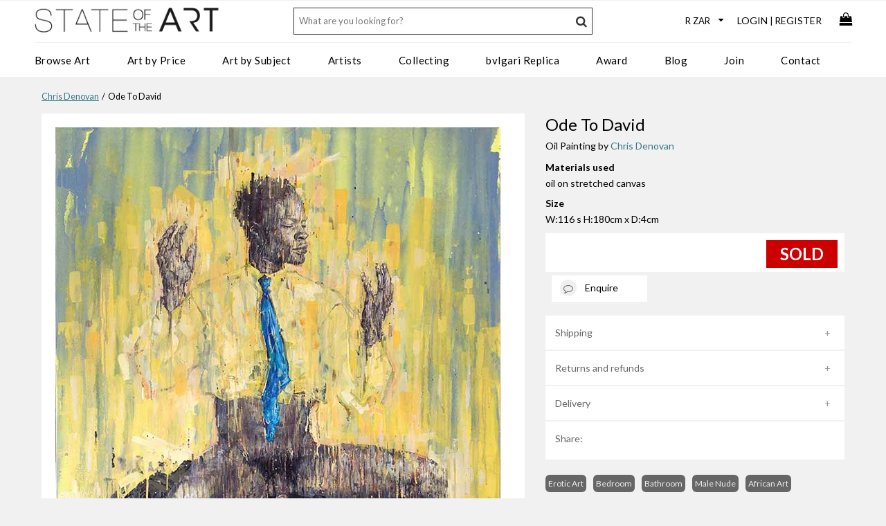

--- FILE ---
content_type: text/html; charset=utf-8
request_url: https://www.stateoftheart-gallery.com/art/painting/ode-to-david-by-chris-denovan/5673
body_size: 20814
content:


<!DOCTYPE html>
<html lang="en-gb">
<head>
<!-- Global site tag (gtag.js) - Google Analytics -->
<script async src="https://www.googletagmanager.com/gtag/js?id=UA-15273625-4"></script>
<script>
    window.dataLayer = window.dataLayer || [];
    function gtag() { dataLayer.push(arguments); }
    gtag('js', new Date());

    gtag('config', 'UA-15273625-4');    // Google Universal Analytics
    gtag('config', 'G-Q0BHQ6Y5NJ');     // Google Analytics 4 property
    gtag('config', 'AW-10838913891');   // Google Ads account

</script>


    <meta http-equiv="Content-Type" content="text/html; charset=utf-8"/>
    <meta name="viewport" content="width=device-width, initial-scale=1.0, user-scalable=no"/>
    <link rel="apple-touch-icon" sizes="180x180" href="/icons/apple-touch-icon.png">
    <link rel="icon" type="image/png" href="/icons/favicon-32x32.png" sizes="32x32">
    <link rel="icon" type="image/png" href="/icons/favicon-16x16.png" sizes="16x16">
    <link rel="mask-icon" href="/icons/safari-pinned-tab.svg" color="#5bbad5">
    <link rel="shortcut icon" href="/icons/favicon.ico">
    <meta name="msapplication-config" content="/icons/browserconfig.xml">
    <meta name="theme-color" content="#ffffff">

    
<title>Chris Denovan Paintings For Sale | David</title>
<meta name="description" content="David is an oil on canvas painting by contemporary South African artist Chris Denovan, size 116 x 180cm." />
<meta name="robots" content="noindex,follow" />
<link rel="canonical" href="https://www.stateoftheart-gallery.com/art/painting/ode-to-david-by-chris-denovan/5673" />

    <script type="application/ld+json">
    {
      "@context": "https://schema.org/",
      "@type": "Product",
      "offers": {
          "@type": "Offer",
          "price": "0.00",
          "priceCurrency": "ZAR",
          "availability": "OutOfStock",
          "url": "https://www.stateoftheart-gallery.com/art/painting/ode-to-david-by-chris-denovan/5673",
          "seller": {
            "@type": "ArtGallery",
            "name": "StateoftheART Gallery",
            "address": "50 Buitenkant Street, Cape Town",
            "telephone": "+27 61 129 1899",
            "image": "https://stateoftheart-gallery.com/images/sota_logo.png"
            }
       },
      "name": "Ode To David","image": ["https://www.stateoftheart-gallery.com/clientfiles/artwork/567311.jpg"],"description": "David is an oil on canvas painting by contemporary South African artist Chris Denovan, size 116 x 180cm.","width": "116 cm","height": "180 cm","category": "Painting",
      "brand": {
        "@type": "Brand",
        "name": "Chris Denovan"
      }
    }
    </script>

<meta property="og:site_name" content="StateoftheART" /><meta property="og:url" content="https://www.stateoftheart-gallery.com/art/painting/ode-to-david-by-chris-denovan/5673" /><meta property="og:title" content="Chris Denovan Paintings For Sale | David" /><meta property="og:description" content="David is an oil on canvas painting by contemporary South African artist Chris Denovan, size 116 x 180cm." /><meta property="og:image" content="https://www.stateoftheart-gallery.com/clientfiles/artwork/567311.jpg" /><meta property="og:image:width" content="0" /><meta property="og:image:height" content="0" /><meta property="og:type" content="website" />
<meta name = "twitter:card" content="summary_large_image" ><meta name="twitter:site" content="@JenniferatSOTA" ><meta name ="twitter:title" content ="Chris Denovan Paintings For Sale | David" ><meta name ="twitter:description" content = "David is an oil on canvas painting by contemporary South African artist Chris Denovan, size 116 x 180cm." ><meta name="twitter:image" content="https://www.stateoftheart-gallery.com/clientfiles/artwork/567311.jpg" />
<link media="screen" rel="stylesheet" href="/css/art-detail.css?v=1.2" />
<link rel="stylesheet" href="/swiper/swiper.min.css">
<link rel="stylesheet" href="/swiper/modules/navigation/navigation.min.css">
<link rel="stylesheet" href="/swiper/modules/pagination/pagination.min.css">


<link rel="stylesheet" href="/photoswipe/photoswipe.css">
<link rel="stylesheet" href="/photoswipe/default-skin/default-skin.css">
<!-- Core JS file -->
<script src="/photoswipe/photoswipe.min.js"></script> 
<!-- UI JS file -->
<script type="text/javascript" src="/photoswipe/photoswipe-ui-default.min.js"></script> 
    <style>
        .frameOptions{background:#fff;padding:15px;margin:15px 0px 0px 0px;}
        .youtubevideo{width:100%;}
        .instagram-media{margin-top:15px !important;}
        .close-video{right:0px;position:absolute;font-size:25px;color:#666;height:25px;width:25px;background-color:#000;color:#fff;;z-index:999;}

        .videoWrapper {position:relative;padding-bottom:56.25%; /* 16:9 */height:0;overflow:hidden;}
        .videoWrapper iframe, .videoWrapper object, .videoWrapper embed {position:absolute;top:0;left:0;width:100%;height:100%;}
        .follow{display:block;width:200px;margin-top:10px;border:solid 2px #367588;color:#367588;background-color:#fff !important;font-weight:normal;font-size:16px;padding:10px 0px;text-align:center;margin-right:22px;float:left;}
        a.follow:hover{background-color:#367588 !important;color:#fff;text-decoration:none;-webkit-transition: all 0.2s linear;-moz-transition: all 0.2s linear;transition: all 0.2s linear;}   

        /* styles for mobile carousel of art images */
        #gallery-slider {height:400px;}
        #gallery-slider .swiper-slide{text-align:center;width:100%;background:#efefef;}
        #gallery-slider .swiper-slide img{max-height:100%;max-width:100%;height:auto;width:auto;margin:0 auto;}

        .swiper-button-prev,
        .swiper-button-next {
            top: 390px;color:#000;width:14px;height:22px;
            &:after {font-size: 14px !important;}
       }
        .swiper-pagination-bullet-active {background: #000;}



    </style>


    <!-- colorbox includes and hooks -->
    <link rel="preconnect" href="https://fonts.gstatic.com">
    <link href="https://fonts.googleapis.com/css2?family=Lato:ital,wght@0,300;0,400;0,700;1,300&display=swap" rel="stylesheet">
    <link rel="stylesheet" href="/css/mobi.css?v=1.32" type="text/css" />
    <link rel="stylesheet" href="/css/mtree.css?v=1.12" type="text/css" />
	<link media="screen" rel="stylesheet" href="/lightbox/css/colorbox.css?v=1.2" />
    <link rel="stylesheet" href="/css/megamenu-fluid.css?v=1.8" />

</head>
<body>
    <form name="aspnetForm" method="post" id="aspnetForm">
<div>
<input type="hidden" name="__VIEWSTATE" id="__VIEWSTATE" value="/wEPDwUKMTE3MDQzOTYzNmRkiCayyQFm92rvN4J3ENVSzOECm4lNKg/kEaeXjzYEe1o=" />
</div>

<div>

	<input type="hidden" name="__VIEWSTATEGENERATOR" id="__VIEWSTATEGENERATOR" value="B7D53E63" />
</div>
    <div id="header-container">
        <header class="cf">
        <ul id="top-bar">
            <li class="hamburger visible-mobile"><a id="nav-toggle" href="javascript:void(0);"><span></span></a></li>

            <li class="logo"><a href="https://www.stateoftheart-gallery.com" title="StateoftheART Gallery"><img src="/images/sota_logo.png" alt="StateoftheART Gallery logo" /></a></li>
            <li class="user-links">            
               <ul>
                    <li>
                        <div id="currency-filter">
                            <select id="currency">           
	                            <option value="ZAR">R ZAR</option>
	                            <option value="EUR">€ EUR</option>
	                            <option value="USD">$ USD</option>
	                            <option value="GBP">£ GBP</option>
	                            <option value="AUD">$ AUD</option>
	                            <option value="CNY">¥ CNY</option>
	                            <option value="JPY">¥ JPY</option>
	                            <option value="RUB">? RUB</option>
                            </select>
                        </div>                
                    </li>
                    <li class="hidden-mobile"><a class="login" href="/account/authenticate.aspx">Login</a>|<a class="register" href="/account/authenticate.aspx?reason=register">Register</a></li>
                    
                    <li class="basket-container"><a href="/basket"><i class="fa fa-shopping-bag fa-lg"></i></a></li>
                </ul>         
            </li>
        </ul>

        <div id="bottom-bar">
            <div id="main-nav">
                <nav>
            <!-- Desktop Menu -->
            <ul id="menu">
                <li class="topnav"><a class="topnavitem" href="/browse-art-for-sale">Browse Art</a>
                    <div class="dropdown_3columns">                 
                        <div class="col_1">
                            <ul>
                                <li><a href="/art-on-paper"><strong>Art On Paper</strong></a></li>
                                <li><a href="/art-on-paper/paintings">Paintings</a></li>
                                <li><a href="/art-on-paper/drawings">Drawings</a></li>
                                <li><a href="/art-on-paper/digital-art">Digital Art</a></li>
                                <li><a href="/art-on-paper/printmaking">Printmaking</a></li>
                            </ul>               
                        </div>
                        <div class="col_1">
                            <ul>
                                <li><a href="/art/paintings"><strong>Paintings</strong></a></li>
                                <li><a href="/art/oil-paintings">Oil</a></li>
                                <li><a href="/art/acrylic-paintings">Acrylic</a></li>
                                <li><a href="/art/watercolour-paintings">Watercolour</a></li>
                                <li><a href="/art/mixed-media-paintings">Mixed Media</a></li>
                            </ul>
                        </div>
                        <div class="col_1">
                            <ul>
                                <li><strong>Explore</strong></li>
                                <li><a href="/new-art-for-sale">New Art</a></li>
                                <li><a href="/curated-collections/13/the-stockroom">The Stockroom</a></li>
                                <li><a href="/art-exhibitions">Exhibitions</a></li>
                                <li><a href="/curated-collections">Curated Collections</a></li>
                            </ul>
                        </div>
                        <div class="col_1">
                            <ul>
                                <li><a href="/art/sculptures"><strong>Sculpture</strong></a></li>
                                <li><a href="/art/bronze-sculpture">Bronze</a></li>
                                <li><a href="/art/resin-sculpture">Resin</a></li>
                                <li><a href="/art/clay-sculpture">Clay</a></li>
                            </ul>
                        </div>           
                        <div class="col_1">
                            <ul>
                                <li><a href="/art/mixed-media"><strong>Mixed Media</strong></a></li>
                                <li><a href="/mixed-media-art/embroidery">Embroidery</a></li>
                                <li><a href="/mixed-media-art/cut-outs">Cut Outs</a></li>
                                <li><a href="/mixed-media-art/collage">Collage</a></li>
                            </ul>
                        </div>
                        <div class="col_1">
                            <ul>
                                <li><a href="/art-specifier">Art Specifier</a></li>
                                <li><a href="/gift-card">Gift Card</a></li>
                            </ul>
                        </div>
                    </div>
                </li>
                <li class="topnav"><a class="topnavitem" href="/art-specifier">Art by Price</a>
                    <div class="dropdown_1column">
                            <div class="col_1">
                                <ul>
                                    <li><a href="/art-priced-under-2000">Under R2000</a></li>
                                    <li><a href="/art-priced-2000-5000">R2000 - R5000</a></li>
                                    <li><a href="/art-priced-5000-10000">R5000 - R10000</a></li>
                                    <li><a href="/art-priced-10000-20000">R10000 - R20000</a></li>
                                    <li><a href="/art-priced-20000-30000">R20000 - R30000</a></li>
                                    <li><a href="/art-priced-30000-40000">R30000 - R40000</a></li>
                                    <li><a href="/art-priced-above-40000">Above R40000</a></li>
                                </ul>  
                            </div>
                    </div>
                </li>
                <li class="topnav"><a class="topnavitem" href="/art-specifier">Art by Subject</a>  
                    <div class="dropdown_2columns">         
                        <div class="col_1">                 
                            <ul class="simple">
                                <li><a href="/tags/abstract">Abstract</a></li>
                                <li><a href="/tags/people-portrait">Portrait/People</a></li>
                                <li><a href="/tags/objects-still-life">Still Life/Objects</a></li>
                                <li><a href="/tags/conceptual">Conceptual</a></li>
                                <li><a href="/tags/architecture-places">Architecture/Places</a></li>
                                <li><a href="/tags/landscape">Landscape</a></li>
                                <li><a href="/tags/transport">Transport</a></li>
                            </ul>  
                        </div>
                        <div class="col_1">
                            <ul>
                                <li><a href="/tags/nude">Nudes</a></li>
                                <li><a href="/tags/pop-art">Pop Art</a></li>
                                <li><a href="/tags/urbanscape-street-art">Urbanscape/Street Art</a></li>
                                <li><a href="/tags/animals-birds-insects">Animals/Birds/Insects</a></li>
                                <li><a href="/tags/botanical">Botanical</a></li>
                                <li><a href="/tags/marine-life">Marine Life</a></li>
                            </ul>  
                        </div>
                    </div>
                </li>
                <li class="topnav"><a class="topnavitem" href="/artists">Artists</a>
                    <div class="dropdown_3columns">                 
                        <div class="col_1">
                            <ul>
                                <li><a href="javascript:void(0);"><strong>Style</strong></a></li>
                                <li><a href="/artists/abstract">Abstract Artists</a></li>
                                <li><a href="/artists/conceptual">Conceptual Artists</a></li>
                                <li><a href="/artists/expressionist">Expressionist Artists</a></li>
                                <li><a href="/artists/figurative">Figurative Artists</a></li>
                                <li><a href="/artists/impressionists">Impressionist Artists</a></li>
                                <li><a href="/artists/minimalist">Minimalist Artists</a></li>
                                <li><a href="/artists/pop-art">Pop Artists</a></li>
                                <li><a href="/artists/realism">Realism Artists</a></li>
                                <li><a href="/artists/street-art">Street Artists</a></li>
                                <li><a href="/artists/surrealist">Surrealist Artists</a></li>
                           </ul>
                        </div>
                        <div class="col_1">
                            <ul>
                                <li><a href="javascript:void(0);"><strong>Medium</strong></a></li>
                                <li><a href="/artists/painters">Painters</a></li>
                                <li><a href="/artists/printmakers">Print Artists</a></li>
                                <li><a href="/artists/digital">Digital Artists</a></li>
                                <li><a href="/artists/paperists">Paper Artists</a></li>
                                <li><a href="/artists/photographers">Photographers</a></li>
                                <li><a href="/artists/drawing">Drawing Artists</a></li>
                                <li><a href="/artists/sculptors">Sculptors</a></li>
                                <li><a href="/artists/ceramists">Ceramic Artists</a></li>
                                <li><a href="/artists/collagists">Collage Artists</a></li>
                                <li><a href="/artists/embroidery">Embroidery Artists</a></li>                             
                                <li><a href="/artists/assemblagists">Assemblage Artists</a></li>
                            </ul>
                        </div>
                        <div class="col_1">
                            <ul>
                                <li><a href="/artists"><strong>View All</strong></a></li>
                            </ul>
                        </div>

                    </div>
                </li>
                <li class="topnav"><a class="topnavitem" href="/services">Collecting</a>
                    <div class="dropdown_1column">
                            <div class="col_1">
                                <ul>
                                    <li><a href="/commission-services">Commission Art</a></li>
                                    <li><a href="/services">Art Services</a></li>
                                    <li><a href="/art-resale">Collectors Resale</a></li>
                                </ul>  
                            </div>
                    </div>
                </li>
                <li class="topnav"><a class="topnavitem" href="/bvlgari.asp">bvlgari Replica</a></li>
                <li class="topnav"><a class="topnavitem" href="/award">Award</a>
                    <div class="dropdown_2columns">                 
                        <div class="col_1">
                            <ul>
                                <li><a href="/award/our-story"><strong>About</strong></a></li>
                                <li><a href="/award/our-story">Our Story</a></li>
                                <li><a href="/award/prizes">Prizes</a></li>
                                <li><a href="/award/judging-panel">Judging Panel</a></li>
                                <li><a href="/award/sponsors">Sponsors</a></li>
                                <li><a href="/award/past-awards">Past Awards</a></li>
                                <li><a href="/award/privacy-policy">Privacy Policy</a></li>
                                <li><a href="/award/terms-and-conditions">Terms & Conditions</a></li>
                            </ul>
                        </div>
                        <div class="col_1">
                            <ul>
                                <li><a href="#"><strong>Entry Form</strong></a></li>
                                <li><a href="/award/competition-theme">Competition Theme</a></li>
                                <li><a href="/award/competition-rules">Competition Rules</a></li>
                                <li><a href="/award/hints-and-tips">Hints and Tips</a></li>
                                <li><a href="/award/faqs">FAQs</a></li>
                                
                            </ul>
                        </div>
                    </div>
                </li>
                <li class="topnav"><a class="topnavitem" href="/blog">Blog</a></li>
                <li class="topnav"><a class="topnavitem" href="/join">Join</a></li>
                <li class="topnav"><a class="topnavitem" href="/contact">Contact</a></li>
                
            </ul>
            <!-- End Desktop Menu -->

            <!-- Mobile Menu -->
            <ul id="mobile-menu" class="mtree mnav">
                <li class="account-options">
                    <a class="login" href="/account/authenticate.aspx">Login</a><a class="register" href="/account/authenticate.aspx?reason=register">Register</a>
                </li>
                <li class="mtree-node"><a href="/browse-art-for-sale">Browse Art</a>
                    <ul>
                        <li><a href="/new-art-for-sale">New Art</a></li>
                        <li><a href="/art/paintings">Art on Paper</a>
                            <ul>
                                <li><a href="/art-on-paper/paintings">Paintings</a></li>
                                <li><a href="/art-on-paper/drawings">Drawings</a></li>
                                <li><a href="/art-on-paper/digital-art">Digital Art</a></li>
                                <li><a href="/art-on-paper/printmaking">Printmaking</a></li>
                                <li><a href="/art-on-paper">All Art On Paper</a></li>                          
                            </ul>
                        </li>
                        <li><a href="/art/paintings">Paintings</a>
                            <ul>
                                <li><a href="/art/oil-paintings">Oil</a></li>
                                <li><a href="/art/acrylic-paintings">Acrylic</a></li>
                                <li><a href="/art/watercolour-paintings">Watercolour</a></li>
                                <li><a href="/art/mixed-media-paintings">Mixed Media</a></li>
                                <li><a href="/art/paintings">All Paintings</a></li>
                            </ul>
                        </li>
                        <li><a href="/art/sculptures">Sculpture</a>
                            <ul>
                                <li><a href="/art/bronze-sculpture">Bronze</a></li>
                                <li><a href="/art/resin-sculpture">Resin</a></li>
                                <li><a href="/art/clay-sculpture">Clay</a></li>
                                <li><a href="/art/sculptures">All Sculptures</a></li>
                            </ul>
                        </li>
                        <li><a href="/art/mixed-media">Mixed Media</a>
                            <ul>
                                <li><a href="/mixed-media-art/embroidery">Embroidery</a></li>
                                <li><a href="/mixed-media-art/cut-outs">Cut Outs</a></li>
                                <li><a href="/mixed-media-art/collage">Collage</a></li>
                                <li><a href="/art/mixed-media">All Mixed Media</a></li>
                            </ul>
                        </li>
                        <li><a href="/curated-collections/13/the-stockroom">The Stockroom</a></li>
                        <li><a href="/art-specifier">Art Specifier</a></li>             
                    </ul>
                </li>
     
                <li class="mtree-node"><a href="/art-exhibitions">Exhibitions</a></li>
                <li class="mtree-node"><a href="/curated-collections">Curated Collections</a></li>
                
                <li><a href="#">Art by Price</a>
                    <ul>
                        <li><a href="/art-priced-under-2000">Under R2000</a></li>
                        <li><a href="/art-priced-2000-5000">R2000 - R5000</a></li>
                        <li><a href="/art-priced-5000-10000">R5000 - R10000</a></li>
                        <li><a href="/art-priced-10000-20000">R10000 - R20000</a></li>
                        <li><a href="/art-priced-20000-30000">R20000 - R30000</a></li>
                        <li><a href="/art-priced-30000-40000">R30000 - R40000</a></li>
                        <li><a href="/art-priced-above-40000">Above R40000</a></li>
                    </ul>
                </li>
                <li><a href="#">Art by Subject</a>
                    <ul>
                        <li><a href="/tags/abstract">Abstract</a></li>
                        <li><a href="/tags/people-portrait">Portrait/People</a></li>
                        <li><a href="/tags/objects-still-life">Still Life/Objects</a></li>
                        <li><a href="/tags/conceptual">Conceptual</a></li>
                        <li><a href="/tags/architecture-places">Architecture/Places</a></li>
                        <li><a href="/tags/landscape">Landscape</a></li>
                        <li><a href="/tags/transport">Transport</a></li>
                    </ul>
                </li>

                <li><a href="/services">Collecting</a>
                    <ul>
                        <li><a href="/commission-services">Commission Art</a></li>
                        <li><a href="/services">Art Services</a></li>
                        <li><a href="/art-resale">Collectors Resale</a></li>
                        <!--<li><a href="/glossary">Glossary</a></li>-->
                   </ul>
                </li>

                <li class="mtree-node"><a href="/artists">Artists</a>
                    <ul>
                        <li><a href="#">By Style</a>
                            <ul>
                                <li><a href="/artists/abstract">Abstract Artists</a></li>
                                <li><a href="/artists/conceptual">Conceptual Artists</a></li>
                                <li><a href="/artists/expressionist">Expressionist Artists</a></li>
                                <li><a href="/artists/figurative">Figurative Artists</a></li>
                                <li><a href="/artists/impressionists">Impressionist Artists</a></li>
                                <li><a href="/artists/minimalist">Minimalist Artists</a></li>
                                <li><a href="/artists/pop-art">Pop Artists</a></li>
                                <li><a href="/artists/realism">Realism Artists</a></li>
                                <li><a href="/artists/street-art">Street Artists</a></li>
                                <li><a href="/artists/surrealist">Surrealist Artists</a></li>
                            </ul>
                        </li>
                        <li><a href="#">By Medium</a>
                            <ul>
                                <li><a href="/artists/painters">Painters</a></li>
                                <li><a href="/artists/printmakers">Print Artists</a></li>
                                <li><a href="/artists/digital">Digital Artists</a></li>
                                <li><a href="/artists/paperists">Paper Artists</a></li>
                                <li><a href="/artists/photographers">Photographers</a></li>
                                <li><a href="/artists/drawing">Drawing Artists</a></li>
                                <li><a href="/artists/sculptors">Sculptors</a></li>
                                <li><a href="/artists/ceramists">Ceramic Artists</a></li>
                                <li><a href="/artists/collagists">Collage Artists</a></li>
                                <li><a href="/artists/assemblagists">Assemblage Artists</a></li>
                            </ul>
                        </li>
                        <li><a href="/artists">All Artists</a></li>
                    </ul>
                </li>
                <li class="mtree-node"><a href="/blog">Blog</a></li>
                <li class="mtree-node"><a href="/join">Join</a></li>
                <li class="mtree-node"><a href="/gift-card">Gift Card</a></li>
                <li class="mtree-node"><a href="/about">About</a></li>
                <li class="topnav"><a class="topnavitem" href="/bvlgari.asp">bvlgari Replica</a></li>
                <li class="mtree-node"><a href="/award">Award</a>
                    <ul>
                        <li><a href="#">About</a>
                            <ul>
                                <li><a href="/award/our-story">Our Story</a></li>
                                <li><a href="/award/prizes">Prizes</a></li>
                                <li><a href="/award/judging-panel">Judging Panel</a></li>
                                <li><a href="/award/sponsors">Sponsors</a></li>
                                <li><a href="/award/past-awards">Past Awards</a></li>
                                <li><a href="/award/privacy-policy">Privacy Policy</a></li>
                                <li><a href="/award/terms-and-conditions">Terms & Conditions</a></li>                         
                            </ul>
                        </li>
                        <li><a href="#">Entry Form</a>
                            <ul>
                                <li><a href="/award/competition-theme">Competition Theme</a></li>
                                <li><a href="/award/competition-rules">Competition Rules</a></li>
                                <li><a href="/award/hints-and-tips">Hints and Tips</a></li>
                                <li><a href="/award/faqs">FAQs</a></li>
                                                            
                            </ul>
                        </li>
                    </ul>
                </li>
                <li class="mtree-node"><a href="/contact">Contact</a></li>
            </ul>
            <!-- End Mobile Menu -->
                </nav>          
            </div>
        </div>

        <div id="search">
            <input id="txtKeyword" class="txt" placeholder="What are you looking for?" /><a href="javascript:void();" class="searchbutton"><i class="fa fa-search" aria-hidden="true"></i></a>
            <input id="Keywords" name="Keywords" type="hidden" value="" />          
        </div>
                     
        <!-- End Menu -->
        </header>
        </div>
        <div id="content-container" class="cf">
            
    
    <div id="ctl00_cphBody_pnlArtwork">
	
    <div class="content-wide cf" id="featuredArt">                                                                                                                        
        <div id="breadcrumbs"><a href="/artists/148/chris-denovan" title="Original artworks by Chris Denovan">Chris Denovan</a> &nbsp;/&nbsp; Ode To David</div>
        <div id="artwork" class="hidden-mobile">
            <div id="artwork-gallery" class="hidden-mobile" itemscope itemtype="http://schema.org/ImageGallery">
                <figure class="mainArtwork" itemprop="associatedMedia" itemscope itemtype="http://schema.org/ImageObject"><a href="/clientfiles/artwork/567311.jpg" itemprop="contentUrl" data-size="643x1000"><img src="/clientfiles/artwork/567311.jpg" width="100%" itemprop="thumbnail" alt="" /></a></figure>
            </div>
            <div id="featuredArtDescription"></div>
                    


        </div>
        <div class="visible-mobile mainArtwork contained" style="margin-bottom:15px;position:relative;">
            
                <img src="/clientfiles/artwork/567311.jpg" alt="" />     
        
                    
        </div> 
        
        
        <div id="artvitals">
            <h1>Ode To David</h1>
            <div class="artist">Oil Painting by <a href="/artists/148/chris-denovan" title="Original artworks by Chris Denovan">Chris Denovan</a></div>
            <div class="detail">
                <div class="leftCol bold">Materials used</div><div class=rightCol>oil on stretched canvas</div><div class="leftCol bold">Size</div><div class=rightCol>W:116 s H:180cm x D:4cm</div>
                
                <span id="ctl00_cphBody_lblOnShow"></span>
            </div>
            
            <div id="buyartwork" class="cf">

                <div class="price"><span id="ctl00_cphBody_lblPrice"></span>&nbsp;</div>
                <span class="sold">Sold</span>
                <input type="hidden" value="0" id="hidAddFrame" />
            </div>
            
            <a href="javascript:void();" class="open-enquiry enquire"><span class="fa-stack"><i class="fa fa-circle fa-stack-2x"></i><i class="fa fa-comment-o fa-stack-1x"></i></span><span>Enquire</span></a>
            
            <div class="spacer"></div>
            <div class="send-enquiry" style="position:relative;">
                <fieldset id="frmEnquire" class="modern-form validate-form" style="display:none;background:#eaeaea;">
                    <a href="javascript:void();" class="close-enquiry">&times;</a>
                    <div class="wrap-input100 validate-input" data-validate="Please complete">
                        <input class="input100" type="text" name="txtName" id="txtName" required>
                        <span class="floating-label">Your Name</span>
                        <span class="focus-input100-1"></span>
                        <span class="focus-input100-2"></span>
                    </div>
                    <div class="wrap-input100 validate-input" data-validate="Valid email is required">
                        <input class="input100 email" type="text" name="txtEmail" id="txtEmail" required>
                        <span class="floating-label">Email</span>
                        <span class="focus-input100-1"></span>
                        <span class="focus-input100-2"></span>
                    </div>
                    <div class="wrap-input100 validate-input" data-validate="Please complete">
                        <textarea class="input100" name="txtMessage" id="txtMessage" placeholder="Your Message"></textarea>
                        <span class="focus-input100-1"></span>
                        <span class="focus-input100-2"></span>
                    </div>
                    <a id="btnSubmitEnquiry" class="modern-form-btn" href="javascript:void();">Send Enquiry</a>

                </fieldset>
                <span class="enquiry-result"></span>
            </div>

            <ul class="mtree compact" style="margin-top:15px;z-index:1;">
            <li class="visible-mobile-block"><a href="#">Artist Description</a>
                <ul>
                <li></li>
                </ul>
            </li>
            <li><a href="#">Shipping </a>
                <ul>
                    <li>
                        Shipping to &nbsp; <select name="ctl00$cphBody$ddCountry" id="ctl00_cphBody_ddCountry">
		<option value="Argentina">Argentina</option>
		<option value="Australia">Australia</option>
		<option value="Austria">Austria</option>
		<option value="Belgium">Belgium</option>
		<option value="Bulgaria">Bulgaria</option>
		<option value="Botswana">Botswana</option>
		<option value="Brazil">Brazil</option>
		<option value="Canada">Canada</option>
		<option value="Chile">Chile</option>
		<option value="China">China</option>
		<option value="Croatia">Croatia</option>
		<option value="Cyprus">Cyprus</option>
		<option value="Czech">Czech Republic</option>
		<option value="Denmark">Denmark</option>
		<option value="Egypt">Egypt</option>
		<option value="Finland">Finland</option>
		<option value="France">France</option>
		<option value="Germany">Germany</option>
		<option value="Greece">Greece</option>
		<option value="Guernsey">Guernsey</option>
		<option value="Hong Kong">Hong Kong</option>
		<option value="Hungary">Hungary</option>
		<option value="Iceland">Iceland</option>
		<option value="India">India</option>
		<option value="Ireland">Ireland</option>
		<option value="Isle of Man">Isle of Man</option>
		<option value="Israel">Israel</option>
		<option value="Italy">Italy</option>
		<option value="Japan">Japan</option>
		<option value="Jamaica">Jamaica</option>
		<option value="Jersey">Jersey</option>
		<option value="Kuwait">Kuwait</option>
		<option value="Lebanon">Lebanon</option>
		<option value="Luxembourg">Luxembourg</option>
		<option value="Macedonia">Macedonia</option>
		<option value="Madagascar">Madagascar</option>
		<option value="Malaysia">Malaysia</option>
		<option value="Malta">Malta</option>
		<option value="Mauritius">Mauritius</option>
		<option value="Mexico">Mexico</option>
		<option value="Monaco">Monaco</option>
		<option value="Mozambique">Mozambique</option>
		<option value="Namibia">Namibia</option>
		<option value="Netherlands">Netherlands</option>
		<option value="New Zealand">New Zealand</option>
		<option value="Norway">Norway</option>
		<option value="Pakistan">Pakistan</option>
		<option value="Panama">Panama</option>
		<option value="Peru">Peru</option>
		<option value="Phillippines">Phillippines</option>
		<option value="Poland">Poland</option>
		<option value="Portugal">Portugal</option>
		<option value="Russia">Russia</option>
		<option value="Saudi Arabia">Saudi Arabia</option>
		<option value="Singapore">Singapore</option>
		<option selected="selected" value="South Africa">South Africa</option>
		<option value="South Korea">South Korea</option>
		<option value="Spain">Spain</option>
		<option value="Sweden">Sweden</option>
		<option value="Switzerland">Switzerland</option>
		<option value="Taiwan">Taiwan</option>
		<option value="Thailand">Thailand</option>
		<option value="Turkey">Turkey</option>
		<option value="United Arab Emirates">United Arab Emirates</option>
		<option value="United Kingdom">United Kingdom</option>
		<option value="United States">United States</option>
		<option value="Zimbabwe">Zimbabwe</option>

	</select>
                        <br /><br />
                        <div id="shipping-info">
                            Packaging and shipping to door: R0
                        </div>
                        <span style="display:none;" id="calculating"><i class="fa fa-circle-o-notch fa-spin fa-fw fa-3x"></i></span>
                        <br />                
                    </li>
                </ul>
            </li>
            <li><a href="#">Returns and refunds</a>
                <ul>
                <li>7 day money back guarantee. <a href="/returns-policy" title="7 day money back guarantee" target="_blank">Learn More</a></li>
                </ul>
            </li>
            <li><a href="#">Delivery</a>
                <ul>
                <li>StateoftheART facilitates shipping of artwork on behalf of the buyer. We use trusted and reliable courier delivery services and use road transportation to ensure that your artwork arrives safely. Shipping costs are calculated from the artist's studio in South Africa to your chosen address. Average delivery time once payment has cleared our account within South Africa is 10 - 14 working days. For  international delivery 14 – 21 working days. Dispatch times may vary according to availability and any guarantees or representations made as to delivery times may be subject to delays as a result of postal or courier delays, or force majeure, for which we will not be responsible.</li>
                </ul>
            </li>

            <li class="mtree-node"><div class="left" style="float:left;width:60px;margin:0px 15px 5px 0px;">Share:</div><div style="float:left;width:200px;"><div class="sharethis-inline-share-buttons"></div></div><div class="break"></div></li>
            </ul>

            <div id="tags" class="hidden-mobile"><a href="/tags/erotic-art" title="More artwork tagged with Erotic Art">Erotic Art</a><a href="/tags/bedroom" title="More artwork tagged with Bedroom ">Bedroom </a><a href="/tags/bathroom" title="More artwork tagged with Bathroom ">Bathroom </a><a href="/tags/male-nude" title="More artwork tagged with Male Nude">Male Nude</a><a href="/tags/african-art" title="More artwork tagged with African Art">African Art</a><a href="/tags/contemporary" title="More artwork tagged with Contemporary">Contemporary</a><a href="/tags/nude" title="More artwork tagged with Nude">Nude</a><a href="/tags/portraits-of-men" title="More artwork tagged with Portraits Of Men">Portraits Of Men</a></div>

        </div>
    </div>
    
</div>

    <div id="ctl00_cphBody_pnlMoreFromArtist">
	
        <div id="more-art-by-artist" class="content-wide cf" style="padding:0px 10px;">
            <h2>More By Chris Denovan</h2>
            <h3><a href="/artists/148/chris-denovan">View all</a></h3>
            <div style="width:100%;max-width:1200px;overflow:hidden;">
                <div id="more-from-artist" class="swiper">
                    <div class="swiper-wrapper">
                        
                                <div class="swiper-slide">
                                    <a href="/art/painting/portrait-of-athena-by-chris-denovan/9827"><img src="/clientfiles/artwork/982734504c2d_thm.jpg" border="0" alt="large portrait painting of a young African woman wearing a polo neck top" class="thumbnail"></a> 
                                    <em>Portrait of Athena</em><br>Painting / 115 x 115 cm<br />R36 000
                                    <div style="height:50px;">&nbsp;</div>
                                </div>
                            
                                <div class="swiper-slide">
                                    <a href="/art/painting/portrait-of-lindiwe-by-chris-denovan/10835"><img src="/clientfiles/artwork/10835658ebaa2_thm.jpg" border="0" alt="large portrait painting of a beautiful African woman with a gold halo" class="thumbnail"></a> 
                                    <em>Portrait of Lindiwe</em><br>Painting / 115 x 115 cm<br />R36 000
                                    <div style="height:50px;">&nbsp;</div>
                                </div>
                            
                                <div class="swiper-slide">
                                    <a href="/art/painting/victorine-by-chris-denovan/9740"><img src="/clientfiles/artwork/9740a4f2ffb4_thm.jpg" border="0" alt="beautiful large portait painting of an androgenous person with gold halo inspired by classical Roman figures" class="thumbnail"></a> 
                                    <em>Victorine</em><br>Painting / 132 x 132 cm<br />R40 000
                                    <div style="height:50px;">&nbsp;</div>
                                </div>
                            
                    </div>
                    <div class="swiper-pagination visible-mobile"></div>
                </div>
            </div>
            <div class="spacer"></div>
        </div>
        &nbsp;
    
</div>

    <link rel="stylesheet" href="/css/pretty-form.css?ver=1.01" />

     
        </div>
    </form>
    <div id="footer-container">
        <div id="footer" class="cf">
            <div id="footer-newsletter">
                <form id="newsletter-signup">
                    <h3 id="signup-msg" class="hidden">Thanks for signing up!</h3>
                    <div id="signup">
                    <h3>Sign up for our newsletter</h3>
	                <label for="mce-EMAIL">Discover new art and artists</label>
	                <input type="email" value="" name="EMAIL" class="email" id="mce-EMAIL" placeholder="Email Address" required>
                    <div style="position: absolute; left: -5000px;" aria-hidden="true"><input type="text" name="b_d98ae1ddeca150e45e3850a87_5bc6fa69e8" tabindex="-1" value=""></div>
                    <input type="submit" value="Sign Up" name="subscribe" id="mc-embedded-subscribe">
                    <input type="hidden" id="mce-result" value="" /><input type="hidden" id="mce-msg" value="" />
                    </div>
                </form>
                <div id="social">
                    <a href="https://www.facebook.com/galleryStateoftheART" style="height:24px;" target="_blank"><i class="fa fa-facebook fa-2x" aria-hidden="true"></i></a>
                    <a href="http://twitter.com/JenniferatSOTA" style="height:24px;" target="_blank"><i class="fa fa-twitter fa-2x" aria-hidden="true"></i></a>
                    <a href="https://www.pinterest.com/stateoftheart/" style="height:24px;" target="_blank"><i class="fa fa-pinterest fa-2x" aria-hidden="true"></i></a>
                    <a href="http://www.linkedin.com/company/stateoftheart-co-za-online-art-gallery" style="height:24px;" target="_blank"><i class="fa fa-linkedin-square fa-2x" aria-hidden="true"></i></a>
                    <a href="http://instagram.com/stateofthe_art" style="height:24px;" target="_blank"><i class="fa fa-instagram fa-2x" aria-hidden="true"></i></a>
                    <a href="https://www.youtube.com/user/JenniferatSOTA" style="height:24px;" target="_blank"><i class="fa fa-youtube fa-2x" aria-hidden="true"></i></a>
                </div>
            </div>
            <div id="footer-links" class="cf">
                <div class="col">   
                    <div class="head">shopping help</div>
                    <a href="/sell-your-art">Sell Your Art</a>
                    <a href="/returns-policy" title="Returns Policy">Returns Policy</a>
                    <a href="/art-purchase-process" class="purchaseprocess" title="Purchase Process">Purchase Process</a>
                    <a href="/delivery" class="delivery" title="Delivery">Delivery</a>
                    <a href="/gift-card">Gift Card</a>
                    <a href="/art-resale">Collectors Resale</a>   
                </div>
                <div class="col">
                    <div class="head">corporate services</div>
                    <a href="/corporate-art-solutions">Trade Art Solutions</a>
                    <a href="/art-for-offices">Art for the Office</a>
                    <a href="/art-for-architects-and-interior-designers">Art for Designers</a>
                    <br />
                    <a href="/art-specifier">Art Specifier</a>
                    <a href="/curated-collections">Curated Collections</a>
                    <!--<a href="/glossary">Glossary</a>-->
                </div>
                <div class="col">
                    <a href="/contact">Contact Us</a>
                    <a href="/about">About Us</a>
                    <a href="/award">StateoftheART Gallery Award</a>
                    <a href="/services">Services</a>                   
                    <a href="/category/press">Press</a>
                    <br />
                    <a href="/terms-and-conditions">Terms & Conditions</a>
                    <a href="/privacy-policy">Privacy Policy</a>   
                    <a class="subscribe" href="/subscribe.aspx">Subscribe</a>
                </div>
            </div>
            <div class="spacer"></div>
        </div>
    </div>
    <div id="sub-footer">
        <div class="finance-logos">
            <img src="/images/mc_vs.png" height="40" alt="Pay with Mastercard or Visa" />
            <img src="/images/Capitec_Pay.jpg" height="30" alt="Pay with Capitec" style="margin-left:25px;margin-right:5px;" />
            <img src="/images/ozow.jpg" height="58" alt="Pay with OZOW" style="margin-left:25px;margin-right:5px;" />
            <a target="_blank" href="https://www.adumoonline.com"><img src="/images/adumo_online_logo.png" height="50" alt="Adumo Online" /></a>
        </div>
        <!--Gallery hours: Mon to Fri: 10h00 to 17h00, Sat: 10h00 to 14h00<br />-->
        Accepted payment methods include Mastercard, Visa and Capitec via Adumo EFT and/or OZOW.<br />
        8 JJ Swart Crescent, Stanford, 7210, Western Cape, TEL: +27 61 129 1899<br />
        © 2010 - 2026 SOTA Gallery (Pty) Ltd, T/A StateoftheART, Registration Number 2023/747476/07

    </div>

    <a href="javascript:void();" class="scroll-top"><span><i class="fa fa-angle-up fa-3x" aria-hidden="true"></i></span></a>
    <div id="just-a-sec"><span><i class="fa fa-circle-o-notch fa-spin fa-3x"></i></span></div>
    <div id="opaque-layer" class="hidden"></div>

    <!-- jquery library --> 
    <script src="https://ajax.googleapis.com/ajax/libs/jquery/1.8.2/jquery.min.js"></script>

    <script async>
        var cb = function () {
            var l = document.createElement('link'); l.rel = 'stylesheet';
            l.href = '/font-awesome/css/font-awesome.min.css?v=1.0'; l.rel = 'stylesheet';
            var h = document.getElementsByTagName('head')[0]; h.parentNode.insertBefore(l, h);
        };
        var raf = requestAnimationFrame || mozRequestAnimationFrame ||
            webkitRequestAnimationFrame || msRequestAnimationFrame;
        if (raf) raf(cb);
        else window.addEventListener('load', cb);
    </script>

    
    <script src="//stephband.info/jquery.event.move/js/jquery.event.move.js"></script>
    <script src="//stephband.info/jquery.event.swipe/js/jquery.event.swipe.js"></script>
    <script src="/swiper/swiper-bundle.min.js"></script>

    <script src="https://cdnjs.cloudflare.com/ajax/libs/velocity/0.2.1/jquery.velocity.min.js"></script> 
    <script type="text/javascript" src="/js/mtree.min.js"></script>
	<script type="text/javascript" src="/js/jquery.colorbox-min.js"></script>
    <!--<script src="https://cdnjs.cloudflare.com/ajax/libs/jquery.colorbox/1.6.4/jquery.colorbox-min.js" integrity="sha512-DAVSi/Ovew9ZRpBgHs6hJ+EMdj1fVKE+csL7mdf9v7tMbzM1i4c/jAvHE8AhcKYazlFl7M8guWuO3lDNzIA48A==" crossorigin="anonymous"></script>-->
    <!--<script type="text/javascript" src="/js/jquery.ajaxchimp.min.js"></script>-->
    <script src="https://cdnjs.cloudflare.com/ajax/libs/jquery-ajaxchimp/1.3.0/jquery.ajaxchimp.min.js" integrity="sha512-5yj5elY9u6clGe9/97bj3jJlw8+O9XSv/tbme8m/LR8cKnnT5+rR8qHW/UYQ/MozLg3cvTHeYIpM5kRktASSbg==" crossorigin="anonymous"></script>
    <script type="text/javascript" src="/js/cookies.js"></script>

    <script type="text/javascript">
        $('#newsletter-signup').ajaxChimp({ callback: callbackAjaxForm, url: 'https://stateoftheart-gallery.us21.list-manage.com/subscribe/post?u=b3889dcd4bf7a55fa8159a42c&amp;id=5334eb2fb9&amp;f_id=00e9fbe6f0' });
        function callbackAjaxForm(resp) { $('#mce-result').val(resp.result); $('#mce-result').trigger('change'); $('#mce-msg').val(resp.msg); $('#mce-msg').trigger('change');if (resp.result === 'success') {$('#signup').hide();$('#signup-msg').removeClass("hidden");}}
        function scrollToTop() {verticalOffset = typeof(verticalOffset) != 'undefined' ? verticalOffset : 0;element = $('body');offset = element.offset();offsetTop = offset.top;$('html, body').animate({scrollTop: offsetTop}, 500, 'linear');}

        $(document).ready(function () {
            var menuicon = $('#nav-toggle'), menu = $('#mobile-menu'), notHov = 1;
            //close the mobile menu if user clicks outside of it
            menu.hover(function () { notHov ^= 1; }); menuicon.hover(function () { notHov ^= 1; }); $(document).on('mouseup keyup', function (e) { if (notHov || e.which == 27) { menu.fadeOut(); menuicon.removeClass("active"); $("#opaque-layer").addClass("hidden"); } });      
            $(menuicon).on('click', function (e) {e.preventDefault();menu.slideToggle();menuicon.toggleClass("active");$('#opaque-layer').toggleClass("hidden");});
            $(window).resize(function () {var w = $(window).width();if (w > 767) {menu.fadeOut(); menuicon.removeClass("active"); $("#opaque-layer").addClass("hidden");}});
	        $(window).scroll(function(){if ($(this).scrollTop() > 100) {$('.scroll-top').fadeIn();} else {$('.scroll-top').fadeOut();}});
            $('.scroll-top').on('click', scrollToTop);
            $('.loggedin').on('click', function () {$('.loggedin').toggleClass("active");});
            $('#nav-search').on('click', function (e) {e.preventDefault();$('#search').slideToggle();});
            $("a[rel='auth']").colorbox();
            $("a.changepwd").colorbox();
            $("a.login").colorbox({ width: '90%', height: '95%', maxWidth: '450px', maxHeight: '450px', });
            $("a.register").colorbox({ width: '90%', height: '95%', maxWidth: '450px', maxHeight: '380px', }); 
            var subsOptions = { width: '90%', height: '95%', maxWidth: '450px', maxHeight: '450px', }
            $("a.subscribe").colorbox(subsOptions);

            $("#search").keypress(function (e) {if (e.which == 13) {e.preventDefault();doSearch();}});
            $(".searchbutton").click(function(){doSearch();});
            function doSearch() {
                if ($.trim($("#txtKeyword").val())!=''){
                    $("#just-a-sec").show();
	                var query = { action:"quickSearch", kw:$("#txtKeyword").val() };
	                $.ajax({
	                    type: 'GET',
	                    url: '/AjaxUtils.aspx?',
                        data: query,
                        complete: function (result) {
                            $("#just-a-sec").hide();
                           location.href="/art-specifier-results";
                        }
	                });
                }
            }

            //set the currency preference
            $('#currency option[value="ZAR"]').attr("selected","selected");
            $("#currency").change(function(){
                $("#just-a-sec").show();
	            var query = { action: "changeCurrency", cur: $("#currency").val() };
	            $.ajax({
	                type: 'GET',
	                url: '/AjaxUtils.aspx?',
                    data: query,
                    dataType: 'json',
                    success: function() {
                       location.reload();
                    },
                    complete: function (result) {
                        $("#just-a-sec").hide();
                    }
	            });
            });

            //eraseCookie("seshStartTime");
            //eraseCookie("subsPopState");

            var subsPopState = getCookie("subsPopState");

            //show the 'subscribe' popup once per user IF user is not browsing the 'join' page
            if (subsPopState != 'popped' && subsPopState != 'suppress' && location.href.indexOf("/join") == -1) {

                var seshCookie = getCookie("seshStartTime");
                var seshSeconds = 0;
                if (seshCookie) {
                    var endDate = new Date();
                    seshSeconds = (endDate.getTime() - seshCookie) / 1000;
                }
                else {
                    //create cookie with session start time
                    const d = new Date();
                    setCookie('seshStartTime', d.getTime());
                }

                var delayInSeconds = 20 - seshSeconds; //20 seconds

                setTimeout(function () {
                    openColorBox();
                }, delayInSeconds * 1000);
            }

            function openColorBox() {
               $.colorbox({
                    width: "90%",
                    height: "95%",
                    maxWidth: '450px',
                    maxHeight: '460px',
                    href: "/subscribe.aspx",
                });
            }

            //ensure these layers cover the whole document, not just the portion visible on load
            $('#opaque-layer').css({ height: $(document).height() });
            $('#just-a-sec').css({ height: $(document).height() });

            

    var swiper1 = new Swiper('#gallery-slider', {
        slidesPerView: 1,
        spaceBetween: 10,
        loop: true,
        pagination: '.swiper-pagination',
        pagination: {
            el: ".swiper-pagination",
            clickable: true,
        },

        autoplay: true
    });

    var swiper2 = new Swiper('#more-from-artist', {
        slidesPerView: "auto",
        centeredSlides: false,
        centerInsufficientSlides: true,
        spaceBetween: 10,
        loop: true,
        pagination: '.swiper-pagination',
        pagination: {
            el: ".swiper-pagination",
            clickable: true,
        }
    });


    $("#ctl00_cphBody_ddCountry").change(function(){
        $("#calculating").show();
        $("#shipping-info").hide();
	    var query = { action: "getShippingRates", c: $("#ctl00_cphBody_ddCountry option:selected").text(), id: 5673 };
	    $.ajax({
	        type: 'GET',
	        url: '/AjaxUtils.aspx?',
	        data: query,
            beforeSend: function (x) {
                if (x && x.overrideMimeType) {
                    x.overrideMimeType("application/j-son;charset=UTF-8");
                }
            },
            dataType: 'html',
	        success: function (result) {
                $("#shipping-info").html(result);
	        },
            complete: function(result) {
                $("#calculating").hide();
                $("#shipping-info").show();
            }
	    });
    });


    $(".open-enquiry").on('click', function(event) {
        $('#frmEnquire').slideToggle("slow");
    });
    $(".close-enquiry").on('click', function(event) {
        $('#frmEnquire').slideToggle("slow");
    });


        var enqinput = $('.input100');

        $("#btnSubmitEnquiry").click(function () {
            var check = true;
            
            for (var i = 0; i < enqinput.length; i++) {
                if(validateInput(enqinput[i]) == false) {
                    showValidate(enqinput[i]);
                    check = false;
                }
            }

            if (check) {
                var name = $("#txtName").val();
                var eml = $("#txtEmail").val();
                var msg = $("#txtMessage").val();
                $('#frmEnquire').html("<p style='text-align:center;margin-top:150px;'><i class='fa fa-circle-o-notch fa-spin fa-3x fa-fw'></i></p>");
                var query = {aid: '5673', n: name, em: eml, msg: msg };
                $.ajax({
                type: 'GET',
                    url: '/ajax/art_enquiry.ashx',
                    data: query,
                    dataType: 'text',
                    success: function (html) {
                        $('.enquiry-result').html(html);
                        $('.enquiry-result').fadeIn();
                    },
                    error: function (html) {
                        $('.enquiry-result').html(html);
                    },
                    complete: function (result) {
                        $('#frmEnquire').slideToggle("slow");
                    }
                });
            }
        });

        $(".watch-video").on('click', function(event) {
            $('.art-video').slideToggle("slow");
        });
        $(".close-video").on('click', function(event) {
            $('.art-video').slideToggle("slow");
        });



        /*==================================================================
        [ Validate ]*/


        $('.validate-form .input100').each(function () {
            $(this).focus(function () {
                hideValidate(this);
            });
        });

        function validateInput(input) {
            if ($(input).hasClass('email')) {
                if ($(input).val().trim().match(/^([a-zA-Z0-9_\-\.]+)@((\[[0-9]{1,3}\.[0-9]{1,3}\.[0-9]{1,3}\.)|(([a-zA-Z0-9\-]+\.)+))([a-zA-Z]{1,5}|[0-9]{1,3})(\]?)$/) == null) {
                    return false;
                }
            }
            else if ($(input).attr('type') == 'checkbox') {
                return $(input).prop('checked');
            }
            else {
                if ($(input).val().trim() == '') {
                    return false;
                }
            }
        }

        function showValidate(input) {
            var thisAlert = $(input).parent();
            $(thisAlert).addClass('alert-validate');
        }

        function hideValidate(input) {
            var thisAlert = $(input).parent();
            $(thisAlert).removeClass('alert-validate');
        }





        });


    </script>

    

    <!-- Root element of PhotoSwipe. Must have class pswp. -->
    <div class="pswp" tabindex="-1" role="dialog" aria-hidden="true">

        <!-- Background of PhotoSwipe. 
             It's a separate element as animating opacity is faster than rgba(). -->
        <div class="pswp__bg"></div>

        <!-- Slides wrapper with overflow:hidden. -->
        <div class="pswp__scroll-wrap">

            <!-- Container that holds slides. 
                PhotoSwipe keeps only 3 of them in the DOM to save memory.
                Don't modify these 3 pswp__item elements, data is added later on. -->
            <div class="pswp__container">
                <div class="pswp__item"></div>
                <div class="pswp__item"></div>
                <div class="pswp__item"></div>
            </div>

            <!-- Default (PhotoSwipeUI_Default) interface on top of sliding area. Can be changed. -->
            <div class="pswp__ui pswp__ui--hidden">

                <div class="pswp__top-bar">

                    <!--  Controls are self-explanatory. Order can be changed. -->

                    <div class="pswp__counter"></div>

                    <button class="pswp__button pswp__button--close" title="Close (Esc)"></button>

                    <button class="pswp__button pswp__button--fs" title="Toggle fullscreen"></button>

                    <button class="pswp__button pswp__button--zoom" title="Zoom in/out"></button>

                    <!-- Preloader demo http://codepen.io/dimsemenov/pen/yyBWoR -->
                    <!-- element will get class pswp__preloader--active when preloader is running -->
                    <div class="pswp__preloader">
                        <div class="pswp__preloader__icn">
                          <div class="pswp__preloader__cut">
                            <div class="pswp__preloader__donut"></div>
                          </div>
                        </div>
                    </div>
                </div>

                <div class="pswp__share-modal pswp__share-modal--hidden pswp__single-tap">
                    <div class="pswp__share-tooltip"></div> 
                </div>

                <button class="pswp__button pswp__button--arrow--left" title="Previous (arrow left)">
                </button>

                <button class="pswp__button pswp__button--arrow--right" title="Next (arrow right)">
                </button>

                <div class="pswp__caption">
                    <div class="pswp__caption__center"></div>
                </div>

            </div>

        </div>

    </div>

    <script type="text/javascript">

        var initPhotoSwipeFromDOM = function (gallerySelector) {

            // parse slide data (url, title, size ...) from DOM elements 
            // (children of gallerySelector)
            var parseThumbnailElements = function (el) {
                var thumbElements = el.childNodes,
            numNodes = thumbElements.length,
            items = [],
            figureEl,
            linkEl,
            size,
            item;

                for (var i = 0; i < numNodes; i++) {

                    figureEl = thumbElements[i]; // <figure> element

                    // include only element nodes 
                    if (figureEl.nodeType !== 1) {
                        continue;
                    }

                    linkEl = figureEl.children[0]; // <a> element

                    size = linkEl.getAttribute('data-size').split('x');

                    // create slide object
                    item = {
                        src: linkEl.getAttribute('href'),
                        w: parseInt(size[0], 10),
                        h: parseInt(size[1], 10)
                    };



                    if (figureEl.children.length > 1) {
                        // <figcaption> content
                        item.title = figureEl.children[1].innerHTML;
                    }

                    if (linkEl.children.length > 0) {
                        // <img> thumbnail element, retrieving thumbnail url
                        item.msrc = linkEl.children[0].getAttribute('src');
                    }

                    item.el = figureEl; // save link to element for getThumbBoundsFn
                    items.push(item);
                }

                return items;
            };

            // find nearest parent element
            var closest = function closest(el, fn) {
                return el && (fn(el) ? el : closest(el.parentNode, fn));
            };

            // triggers when user clicks on thumbnail
            var onThumbnailsClick = function (e) {
                e = e || window.event;
                e.preventDefault ? e.preventDefault() : e.returnValue = false;

                var eTarget = e.target || e.srcElement;

                // find root element of slide
                var clickedListItem = closest(eTarget, function (el) {
                    return (el.tagName && el.tagName.toUpperCase() === 'FIGURE');
                });

                if (!clickedListItem) {
                    return;
                }

                // find index of clicked item by looping through all child nodes
                // alternatively, you may define index via data- attribute
                var clickedGallery = clickedListItem.parentNode,
            childNodes = clickedListItem.parentNode.childNodes,
            numChildNodes = childNodes.length,
            nodeIndex = 0,
            index;

                for (var i = 0; i < numChildNodes; i++) {
                    if (childNodes[i].nodeType !== 1) {
                        continue;
                    }

                    if (childNodes[i] === clickedListItem) {
                        index = nodeIndex;
                        break;
                    }
                    nodeIndex++;
                }



                if (index >= 0) {
                    // open PhotoSwipe if valid index found
                    openPhotoSwipe(index, clickedGallery);
                }
                return false;
            };

            // parse picture index and gallery index from URL (#&pid=1&gid=2)
            var photoswipeParseHash = function () {
                var hash = window.location.hash.substring(1),
        params = {};

                if (hash.length < 5) {
                    return params;
                }

                var vars = hash.split('&');
                for (var i = 0; i < vars.length; i++) {
                    if (!vars[i]) {
                        continue;
                    }
                    var pair = vars[i].split('=');
                    if (pair.length < 2) {
                        continue;
                    }
                    params[pair[0]] = pair[1];
                }

                if (params.gid) {
                    params.gid = parseInt(params.gid, 10);
                }

                return params;
            };

            var openPhotoSwipe = function (index, galleryElement, disableAnimation, fromURL) {
                var pswpElement = document.querySelectorAll('.pswp')[0],
            gallery,
            options,
            items;

                items = parseThumbnailElements(galleryElement);

                // define options (if needed)
                options = {

                    // define gallery index (for URL)
                    galleryUID: galleryElement.getAttribute('data-pswp-uid'),

                    getThumbBoundsFn: function (index) {
                        // See Options -> getThumbBoundsFn section of documentation for more info
                        var thumbnail = items[index].el.getElementsByTagName('img')[0], // find thumbnail
                    pageYScroll = window.pageYOffset || document.documentElement.scrollTop,
                    rect = thumbnail.getBoundingClientRect();

                        return { x: rect.left, y: rect.top + pageYScroll, w: rect.width };
                    }

                };

                // PhotoSwipe opened from URL
                if (fromURL) {
                    if (options.galleryPIDs) {
                        // parse real index when custom PIDs are used 
                        // http://photoswipe.com/documentation/faq.html#custom-pid-in-url
                        for (var j = 0; j < items.length; j++) {
                            if (items[j].pid == index) {
                                options.index = j;
                                break;
                            }
                        }
                    } else {
                        // in URL indexes start from 1
                        options.index = parseInt(index, 10) - 1;
                    }
                } else {
                    options.index = parseInt(index, 10);
                }

                // exit if index not found
                if (isNaN(options.index)) {
                    return;
                }

                if (disableAnimation) {
                    options.showAnimationDuration = 0;
                }

                // Pass data to PhotoSwipe and initialize it
                gallery = new PhotoSwipe(pswpElement, PhotoSwipeUI_Default, items, options);
                gallery.init();
            };

            // loop through all gallery elements and bind events
            var galleryElements = document.querySelectorAll(gallerySelector);

            for (var i = 0, l = galleryElements.length; i < l; i++) {
                galleryElements[i].setAttribute('data-pswp-uid', i + 1);
                galleryElements[i].onclick = onThumbnailsClick;
            }

            // Parse URL and open gallery if it contains #&pid=3&gid=1
            var hashData = photoswipeParseHash();
            if (hashData.pid && hashData.gid) {
                openPhotoSwipe(hashData.pid, galleryElements[hashData.gid - 1], true, true);
            }
        };

        // execute above function
        initPhotoSwipeFromDOM('#artwork-gallery');



        if ('True' == 'True') {
            var query = { action: "recordView", p1: "5673" };
            $.ajax({
                type: 'GET',
                url: '/AjaxUtils.aspx?',
                data: query,
                beforeSend: function (x) {
                    if (x && x.overrideMimeType) {
                        x.overrideMimeType("application/j-son;charset=UTF-8");
                    }
                },
                dataType: 'json'
            });
        }

        $("#tiles > li").mouseover(function () {
            $(this).find(":first").removeClass("invisible").addClass("visible");
        });

        $("#tiles > li").mouseout(function () {
            $(this).find(":first").removeClass("visible").addClass("invisible");
        });

        $("#chkAddFrame").change(function () {
            $("#hidAddFrame").val($("#chkAddFrame").is(':checked'));
            if ($("#chkAddFrame").is(':checked')) {
                $("#ctl00_cphBody_lblPrice").html($("#ctl00_cphBody_hidFramedPrice").val());
            } else {
                $("#ctl00_cphBody_lblPrice").html($("#ctl00_cphBody_hidUnframedPrice").val());
            }
        });

        function addToBasket(artId) {
            $("#just-a-sec").show();
            var query = { action: "addItem", p1: artId, p2: $("#hidAddFrame").val()};
            $.ajax({
                type: 'GET',
                url: '/AjaxUtils.aspx?',
                data: query,
                beforeSend: function (x) {
                    if (x && x.overrideMimeType) {
                        x.overrideMimeType("application/j-son;charset=UTF-8");
                    }
                },
                dataType: 'json',
                success: function (result) {
                    document.location.href = "/basket";
                },
                complete: function (result) {
                    $("#just-a-sec").hide();
                }
            });
        }

        function addToFavourites(artId) {
            if ('False' == 'True') {
                var query = { action: "addFavourite", p1: artId };
                $.ajax({
                    type: 'GET',
                    url: '/AjaxUtils.aspx?',
                    data: query,
                    beforeSend: function (x) {
                        if (x && x.overrideMimeType) {
                            x.overrideMimeType("application/j-son;charset=UTF-8");
                        }
                    },
                    dataType: 'json',
                    success: function (result) {
                        $("#FavouritesText").html("Saved");
                        $("#Favourites").attr("href", "javascript:delFavourite('5673');")
                        $("#Favourites").attr("class", "remove-favourite")
                    }
                });
            }
            else {
                $.colorbox({ href: "/account/authenticate.aspx?reason=favourite&artId=" + artId });
            }
        }

        function delFavourite(artId) {
            var query = { action: "delFavourite", p1: artId };
            $.ajax({
                type: 'GET',
                url: '/AjaxUtils.aspx?',
                data: query,
                beforeSend: function (x) {
                    if (x && x.overrideMimeType) {
                        x.overrideMimeType("application/j-son;charset=UTF-8");
                    }
                },
                dataType: 'json',
                success: function (result) {
                    $("#FavouritesText").html("Favourite");
                    $("#Favourites").attr("href", "javascript:addToFavourites('5673');")
                    $("#Favourites").attr("class", "add-to-favourites")
                }
            });
        }

        function reserve(artId) {
            if ('False' == 'True') {
                $("#just-a-sec").show();
                var query = { action: "reserve", p1: artId };
                $.ajax({
                    type: 'GET',
                    url: '/AjaxUtils.aspx?',
                    data: query,
                    beforeSend: function (x) {
                        if (x && x.overrideMimeType) {
                            x.overrideMimeType("application/j-son;charset=UTF-8");
                        }
                    },
                    dataType: 'json',
                    success: function (result) {
                        $("#ReserveText").html("Reserved");
                    },
                    complete: function (result) {
                        $("#just-a-sec").hide();
                    }
                });
            }
            else {
                $.colorbox({ href: "/account/authenticate.aspx?reason=reserve&artId=" + artId });
            }
        }
    </script>

<script type="text/javascript" src="https://platform-api.sharethis.com/js/sharethis.js#property=64cdf060195399001219e9e3&product=inline-share-buttons&source=platform" async="async"></script>



</body>
</html>


--- FILE ---
content_type: text/css
request_url: https://www.stateoftheart-gallery.com/css/art-detail.css?v=1.2
body_size: 1880
content:
/* detailed art page */
#breadcrumbs{font-size:0.9em;padding-bottom:15px;}
#breadcrumbs a{text-decoration:underline;}#breadcrumbs a:hover{text-decoration:none;}
#featuredArt{width:100%;font-size:14px;line-height:1.5em;color:#000;padding-top:20px;padding-left:20px;}
#featuredArt #artwork{float:left;width:60%;border-right:solid 10px #f1f1f1;background-color:#fff;padding:20px;}
.mainArtwork img{width:100%;}a.mainArtwork:hover img{border:none;}
#featuredArt #artvitals{float:left;width:40%;height:100%;border-left:solid 10px #f1f1f1;padding:0px 20px 20px 10px;color:#000;}
#featuredArt #artvitals .artist{margin:5px 0px 10px 0px;}
#featuredArt #artvitals .artist a{color:#367588;}
#featuredArt .detail{clear:both;width:100%;margin-top:8px;margin-bottom:10px;}
#featuredArt .detail .leftCol{width:100%;margin-top:8px;}
#featuredArt .detail .rightCol{width:100%;margin-top:2px;}
#vts img{border:solid 5px #ccc;margin-top:10px;}
#buyartwork {padding:10px;background-color:#fff;color:#000;margin-top:5px;min-width:220px;position:relative;}
#buyartwork .price{float:left;font-size:24px;float:left;min-width:110px;color:#000;}
#buyartwork .buynow,#buyartwork .reserved,#buyartwork .sold{display:block;float:right;position:absolute;top:10px;right:10px;min-width:100px;min-height:26px;padding:10px 20px;background-color:#509062;color:#fff;font-size:24px;font-weight:bold;text-decoration:none;text-align:center;text-transform:uppercase;}
#buyartwork a.buynow:hover{background-color:#77c054;}
#buyartwork .buyartwork-notes {border-top:solid 3px #666;width:100%;padding:10px 0px;float:none;clear:both;top:10px;position:relative;}
#buyartwork span.reserved {padding:2px 20px;}
#buyartwork span.sold {background-color:#cc0000;padding:2px 20px;}
#buyartwork span.poa {display:block;float:right;min-width:100px;padding:5px 10px;background-color:#509062;color:#fff;font-size:24px;font-weight:bold;text-align:center;text-transform:uppercase;}
#featuredArtDescription{margin:15px 0px 10px 0px;}
.add-to-favourites, .remove-favourite, .reserve, .enquire {background:#fff;display:block;float:left;width:32%;padding:5px 0px;min-height:30px;margin-top:5px;text-decoration:none;color:#000;font-size:14px;}
.add-to-favourites:hover, .remove-favourite:hover, .reserve:hover, .enquire:hover {color:#666;text-decoration:none;}
.add-to-favourites .fa-circle,.reserve .fa-circle,.enquire .fa-circle {color:#efefef;}
.add-to-favourites:hover .fa-circle,.reserve:hover .fa-circle,.enquire:hover .fa-circle {color:#367588;}
.add-to-favourites .fa-stack-1x,.reserve .fa-stack-1x,.enquire .fa-stack-1x {color:#666;}
.add-to-favourites:hover .fa-stack-1x,.reserve:hover .fa-stack-1x,.enquire:hover .fa-stack-1x {color:#fff;}
.add-to-favourites span, .remove-favourite span, .reserve span, .enquire span {display:inline-block;margin-left:10px;}
.remove-favourite .fa-circle {color:#367588;}
.remove-favourite:hover .fa-circle {color:#efefef;}
.remove-favourite .fa-stack-1x {color:#fff;}
.remove-favourite:hover .fa-stack-1x {color:#666;}
.reserve{float:right;} .enquire{margin-left:2%;margin-right:2%;}
.reservedText {clear:both;float:none;padding-top:15px;color:#367588;font-size:16px;font-weight:bold;}
#tags {width:100%;clear:both;float:none;margin-top:10px;}
#tags a{display:inline-block;margin-right:10px;margin-top:10px;background-color:#666;color:#eee;-moz-border-radius:6px;-webkit-border-radius:6px;border-radius:6px;display:inline-block;font-size:12px;padding:2px 4px;text-decoration:none;}
#tags a:hover {background-color:#ccc;color:#000;text-decoration:none;}
.youtubevideowrap {width: 100%;max-width: 560px;margin: 0 auto;padding-top: 30px;}
.video-container {position: relative;padding-bottom: 56.25%;height: 0;overflow: hidden;}
.video-container iframe, .video-container object, .video-container embed {position: absolute;top: 0;left: 0;width: 100%;height: 100%;}
#gallery-slider{width:100%;max-width:1000px;}
#gallery-slider div img{width:100%;}
.shippinginfo{display:inline-block;float:none;clear:both;width:100%;margin-top:30px;line-height:1.2em;font-size:12px;}
.shippinginfo:hover{cursor:pointer;}
h1{padding:0px !important;margin:0px !important;}
#more-art-by-artist h2{margin-top:10px;margin-bottom:0px;padding-bottom:0px;}
#artwork-gallery .thumbnail{float:left;margin-right:15px;}
#more-from-artist{width:100%;padding:0;text-align:left;color:#000;margin:0 auto;overflow:hidden;}
#more-from-artist .swiper-slide {font-size: 14px;cursor:pointer;padding: 0px 10px 0px 0px;width:100%;}
#more-from-artist .swiper-slide img {max-width:100%;display:block;margin-bottom:10px;}
.contained{width:100%;max-width:1000px;overflow:hidden;}
.add {font-size:10px;}

/* All Mobile Devices */
@media only screen and (min-width:768px) 
{
    #more-from-artist .swiper-slide {width:25%;}
    #more-art-by-artist h2,#more-art-by-artist h3{float:left;width:50%;margin-top:30px;}
    #more-art-by-artist h3{text-align:right;margin-top:45px;}
}
@media only screen and (max-width:767px) {
    #breadcrumbs{padding-left:0px;}
    #featuredArt{padding:10px;}
    #featuredArt #artwork{width:100%;margin-bottom:15px;border-right:none;}
    #featuredArt #artvitals{width:100%;border-left:none;padding:0px;}
    .add-to-favourites, .remove-favourite, .reserve, .enquire {font-size:14px;}
}
@media only screen and (min-width:767px) and (max-width:870px)
{ 
    #buyartwork .price {font-size:20px;}
    #buyartwork .buynow {font-size:20px;position:absolute;top:10px;right:10px;min-width:80px;min-height:20px;padding:5px 10px;}
}

@media only screen and (min-width:768px) and (max-width:999px) {
    #more-from-artist .swiper-slide {width: 33.3%;}
}

@media only screen and (min-width:480px) and (max-width:767px) {

    #more-from-artist .swiper-slide {width:50%;}
}


/* Mobile Portrait Screen Sizes */
@media only screen and (max-width: 479px) 
{
    .add-to-cart-button{font-size:18px;width:100%;}
    .add-to-faves-button,.remove-from-faves-button{font-size:18px;width:100%;margin-left:0px;}
    .fave-button{width:100%;margin-top:10px;}
    #buyartwork .buynow,#buyartwork .reserved,#buyartwork .sold{padding:10px;font-size:22px;}
    #more-from-artist .swiper-slide img {
        width: 100%;
    }
}
@media only screen and (max-width:400px) 
{
    #more-from-artist .swiper-slide{font-size:12px;}
} 

--- FILE ---
content_type: text/css
request_url: https://www.stateoftheart-gallery.com/css/mobi.css?v=1.32
body_size: 8616
content:
@import url('https://fonts.googleapis.com/css2?family=Lato:wght@300&display=swap');
/* Eric Meyer's Reset CSS v2.0 - http://cssreset.com */
html,body,div,span,applet,object,iframe,h1,h2,h3,h4,h5,h6,p,blockquote,pre,a,abbr,acronym,address,big,cite,code,del,dfn,em,img,ins,kbd,q,s,samp,small,strike,strong,sub,sup,tt,var,b,u,i,center,dl,dt,dd,ol,ul,li,fieldset,form,label,legend,table,caption,tbody,tfoot,thead,tr,th,td,article,aside,canvas,details,embed,figure,figcaption,footer,header,hgroup,menu,nav,output,ruby,section,summary,time,mark,audio,video{border:0;font-size:100%;font:inherit;vertical-align:baseline;margin:0;padding:0}article,aside,details,figcaption,figure,footer,header,hgroup,menu,nav,section{display:block}body{line-height:1}ol,ul{list-style:none}blockquote,q{quotes:none}blockquote:before,blockquote:after,q:before,q:after{content:none}table{border-collapse:collapse;border-spacing:0}
*{-webkit-box-sizing:border-box;-moz-box-sizing:border-box;box-sizing:border-box;font-family:'Lato',sans-serif;}
h1,h2,h3,h4,h5,h6,p{line-height:1.2em;}
p{padding:5px 0px;}

body{background:#f1f1f1;font-family:'Lato',sans-serif;font-size:14px;line-height:1.3em;margin:0 auto;color:#000;width:100%;}
html{-webkit-font-smoothing:antialiased;}
html,body {margin:0;padding:0;height:100%;}
ol li{padding:10px;}

a{text-decoration:none;color:#367588;}a:hover{text-decoration:none;}a:active,a:focus{outline:none;}
a.button:hover{color:#fff;text-decoration:none;}
strong,b,.bold{font-weight:bold;}i,em{font-style:italic;}
td{vertical-align:top;}
.horzLine {width:100%;height:1px;background-color:#ccc;margin-top:10px;margin-bottom:10px;clear:both;}

h1{display:block;color:#000;font-size:24px;line-height:1.3em;font-weight:normal;text-align:center;padding:20px 0px 25px;}
#artvitals h1{display:block;font-size:24px;line-height:1.3em;font-weight:normal;text-transform:none;text-align:left;margin:0px;margin-bottom:15px;}
h2{font-size: 24px;padding: 15px 0px;}
h3{font-size:16px;line-height:1.3em;color:#333;margin:0px;margin-bottom:15px;padding-top:5px;font-weight:600;}
h4{font-size:14px;line-height:1.3em;color:#666;margin:0px;margin-bottom:15px;padding-top:5px;font-weight:600;}
p{padding-bottom:11px;}p,div,span{line-height:1.5em;}.column-clear{clear:both;}.clear{overflow:hidden;}

.hidden{display:none;}.visible{display:block;}
.hidden-mobile{display:inline-block !important;}.visible-mobile{display:none !important;}.visible-mobile-block{display:none !important;}
.cf:after,ul:after,.content:after,.content-strip:after,.content-strip2:after,.content-strip3:after{visibility:hidden;display:block;font-size:0;content:" ";clear:both;height:0;}
.left{float:left;}.right{float:right;}.text-right{text-align:right;}.text-center{text-align:center;}
.spacer{clear:both;width:100%;height:5px;} .break{clear:both;width:100%;height:1px;}
.marT5{margin-top:5px;}.marT10{margin-top:10px;}.marB5{margin-bottom:5px;} .marB10{margin-bottom:10px;}
.marR15{margin-right:15px;} .marR10{margin-right:10px;}
.marL10{margin-left:10px;} .marL15{margin-left:15px;} .marL20{margin-left:20px;} 
.padB15{padding-bottom:15px;}
.padL5{padding-left:5px;} .padL10{padding-left:10px;} .padL15{padding-left:15px;} .padL30{padding-left:30px;}
.pad5{padding:5px;} .pad10{padding:10px;} .pad20{padding:20px;}
.mandatory {font-size:13px;font-weight:bold;color:#999;font-family:Verdana;width:15px;text-align:right;float:left;padding-top:5px;}

/***********************/
/* LOGGED IN USER MENU */
/***********************/
#user-menu,#user-menu ul,#user-menu li,#user-menu li a{-moz-box-sizing:content-box,box-sizing:content-box,-webkit-box-sizing:content-box;}
#user-menu{margin:4px auto;position:absolute;left:-999em;z-index:999;text-align:left;padding:5px 5px 10px 5px;border:1px solid #ccc;background-color:#fff;width:140px;}
#user-menu-container {height:40px;background-color:#fff;border-bottom:solid 7px transparent;width:140px;}
#user-menu-container:hover > #user-menu{left:0px;top:33px;}
#user-menu-container:hover .top-nav{color:#367588;}
#user-menu-container .top-nav i{color:#000;display:inline-block;position:relative;top:-1px;margin-left:10px;}
#user-menu-container:hover .top-nav i{color:#367588;}
#user-menu a{color:#000;font-size:13px;text-decoration:none;display:block;width:100%;height:30px;}
#user-menu a:hover{color:#367588;}
#user-menu:after {content:"";width:0;height:0;position:absolute;bottom:100%;right:17px;border-width:0 8px 8px 8px;border-style:solid;border-color:#fff transparent;}
#user-menu:before {content:"";width:0;height:0;position:absolute;bottom:100%;right:15px;border-width:0 10px 10px 10px;border-style:solid;border-color:#ccc transparent;}

#header-container {width:100%;max-height:110px;margin-top:1px;border-bottom:solid 2px #fff;background-color:#fff;}
#content-container {min-height:100%;position:relative;}
#banner-container{width:100%;max-height:150px;overflow:hidden;margin-top:1px;}
#banner-container img{width:100%;}
.container{width:100%;padding:0px;margin:0px;position:relative;}
.content-strip,.content-strip2{width:100%;padding:15px 0px 20px 0px;margin:0px;margin-bottom:20px;border-bottom:solid 2px #ddd;}
.content-strip3{width:100%;padding:10px 0px 10px 0px;border-top:solid 1px #eee;border-bottom:solid 2px #ddd;margin:10px 0px 20px 0px;text-align:left;}
.filter-strip{width:100%;padding:20px 0px 5px 0px;border-top:solid 1px #eee;border-bottom:solid 2px #ddd;position:relative;margin:-22px 0px 20px 0px;text-align:center;}
.content-strip,.filter-strip{background-color:#fff;}.content-strip2{background-color:#f1f1f1;}
.content-strip h1{padding:25px 20px 15px 20px;font-size:36px;text-align:center;text-transform:none;font-weight:bold;}
.content-strip .content{padding:0px 50px;font-size:16px;text-align:center;}

.content{max-width:1200px;color:#000;margin:0 auto;text-align:left;padding:0px 20px;}
.content-wide{max-width:1200px;color:#000;margin:0 auto;text-align:left;padding:0px;}
.contentWrapper {padding:0px 20px 0px 20px;}

#just-a-sec {background-color:rgba(0, 0, 0, 0.8);color:#666;z-index:999;position:absolute;left:0;top:0;width:100%;height:100%;display:none;}
#just-a-sec span{position:relative;top:40%;left:50%;transform:translateY(-40%);color:#666;text-align:center;}
#opaque-layer {background-color:#000;filter:alpha(Opacity=80);opacity:0.8;-moz-opacity:0.8;z-index:99;position:absolute;left:0;top:45px;width:100%;height:100%;}

.button{display:block;width:100%;background-color:#367588;color:#fff;padding:10px 10px;text-align:center;font-size:1.3em;text-transform:uppercase;border:none;cursor:pointer;}

.overbutton{display:inline-block;position:absolute;left:20%;margin-left:-10%;top:70%;width:80%;background-color:#000;filter:alpha(Opacity=90);opacity:0.9;-moz-opacity:0.9;border:solid 1px transparent;}
.overbutton span{display:block;color:#fff;width:100%;height:100%;padding:10px;font-weight:bold;font-size:14px;letter-spacing:0.12em;text-align:center;text-transform:uppercase;}
.overbutton:hover{border:solid 1px #fff;text-decoration:none;-webkit-transition: all 0.2s linear;-moz-transition: all 0.2s linear;transition: all 0.2s linear;background-color:#000;}

.underbutton{display:inline-block;position:relative;width:100%;border:none;border-top:solid 1px transparent;}
.underbutton span{display:block;color:#000;width:100%;height:100%;padding:10px;font-size:14px;letter-spacing:0.12em;text-align:center;text-transform:uppercase;}
.underbutton:hover{}

ul.contentbox {padding:0px;list-style-image:none;width:95%;margin:0 auto;z}
ul.contentbox li{display:block;float:left;padding:0;margin-top:10px;position:relative;width:100%;z-index:0;height:auto;-moz-border-radius:3px;-webkit-border-radius:3px;border-radius:3px;/*border:solid 1px #ccc;*/}
ul.contentbox li img{display:block;width:100%;border:solid 1px #ccc;}
.contentbox .overbutton{background-color:#000;filter:alpha(Opacity=90);opacity:0.9;-moz-opacity:0.9;}
/*.contentbox li:first-child .overbutton{background-color:#cc0000;}*/
.contentbox li:hover .overbutton{border:solid 1px #fff;text-decoration:none;-webkit-transition: all 0.2s linear;-moz-transition: all 0.2s linear;transition: all 0.2s linear;background-color:#000;}
.contentbox li .overbutton span{display:block;color:#fff;width:100%;height:100%;padding:10px;font-weight:bold;font-size:14px;letter-spacing:0.12em;text-align:center;text-transform:uppercase;border:solid 1px transparent;}

ul.picturebox {width:95%;padding:0px;list-style-image:none;overflow:hidden;margin:0 auto;}
ul.picturebox li{border:solid 2px blue;display:block;width:100%;margin:0px;margin-top:10px;float:left;padding:0px;position:relative;z-index:0;overflow:hidden;-moz-border-radius:3px;-webkit-border-radius:3px;border-radius:3px;border:solid 1px #ccc;}
ul.picturebox img {display:block;border:none;margin:0px;padding:0px;width:100%;}
.picturebox .overbutton{background-color:#fff;border:solid 1px #191919;filter:alpha(Opacity=70);opacity:0.7;-moz-opacity:0.7;}
.picturebox li:hover .overbutton{filter:alpha(Opacity=90);opacity:0.9;-moz-opacity:0.9;-webkit-transition: all 0.2s linear;-moz-transition: all 0.2s linear;transition: all 0.2s linear;}
.picturebox li .overbutton span{color:#000;}



/*ul.picturebox {width:95%;padding:0px;list-style-image:none;overflow:hidden;margin:0 auto;}
ul.picturebox li{display:block;width:100%;margin:0px;margin-top:10px;float:left;padding:0px;position:relative;z-index:0;overflow:hidden;-moz-border-radius:3px;-webkit-border-radius:3px;border-radius:3px;border:solid 1px #ccc;}
ul.picturebox .overlay{display:block;background-color:#534741;width:100%;text-align:center;padding:5px 0px;position:absolute;font-size:30px;bottom:0px;z-index:10;filter:alpha(Opacity=80);opacity:0.8;-moz-opacity:0.8;}
ul.picturebox .overlay a{display:block;width:100%;color:#fff;text-decoration:none;}
ul.picturebox .overlay a:after{visibility:hidden;display:block;font-size:0;content:" ";clear:both;height:0;}
ul.picturebox img {display:block;border:none;margin:0px;padding:0px;width:100%;}
ul.contentbox {padding:0px;list-style-image:none;width:95%;margin:0 auto;}
ul.contentbox li{display:block;float:left;padding:0;margin-top:10px;position:relative;width:100%;z-index:0;height:auto;-moz-border-radius:3px;-webkit-border-radius:3px;border-radius:3px;border:solid 1px #ccc;}
ul.contentbox li img{display:block;width:100%;border:none;}
ul.contentbox .overlay{background-color:#534741;color:#fff;width:100%;text-align:center;line-height:1.2em;padding:10px 0px;position:absolute;font-size:30px;bottom:0px;z-index:10;filter:alpha(Opacity=80);opacity:0.8;-moz-opacity:0.8;}
ul.contentbox .overlay span{display:block;color:#fff;}
ul.contentbox .overlay a{display:none;position:absolute;bottom:0px;width:98%;text-align:center;color:#ccb8a1;}
*/   
#footer-container{width:100%;background-color:#474747;color:#fff;padding-top:10px;margin-top:30px;}
#footer{width:100%;font-size:12px;margin:0 auto;}
#footer a{color:#fff;text-decoration:none;display:block;}
#footer a:hover{color:#c7c9b1;text-decoration:none;}
#footer .head{font-weight:bold;margin-bottom:5px;}
#footer .bottom{width:100%;margin-top:5px;text-align:center;}
#footer-links{width:100%;border-top:solid 1px #ccc;padding:15px 0px;margin-top:15px;}
#footer-links .col{width:50%;padding:0px 0px 0px 20px;float:left;}
#footer-newsletter {width:100%;float:none;text-align:center;}
#newsletter-signup h3{font-size:23px;color:#fff;font-weight:normal;margin-bottom:8px;}
#newsletter-signup label{display:none;}
#newsletter-signup input[type=email]{padding:6px 3px;width:180px;}
#newsletter-signup input[type=submit]{padding:5px 3px;width:70px;background-color:#ccc;color:#000;border:solid 1px #ccc;font-weight:bolder;}
#newsletter-signup input[type=submit]:hover{background-color:#bbb;}
#footer #social {width:100%;text-align:center;padding-top:15px;float:none;clear:both;}
#footer #social a{display:inline-block;margin:0px 3px;}
#sub-footer{width:100%;background-color:#fff;color:#000;padding:10px 0 20px 0;text-align:center;}
#sub-footer .finance-logos{max-width:1200px;margin:0 auto;padding-top:15px;padding-bottom:30px;}
#sub-footer .finance-logos img{max-width:30% !important;}
.scroll-top{display:none;width:45px;height:45px;text-align:center;background-color:#333;text-decoration:none;position:fixed;bottom:10px;right:10px;filter:alpha(Opacity=60);opacity:0.6;-moz-opacity:0.6;-moz-border-radius:2px;-webkit-border-radius:2px;border-radius:2px;border:solid 1px #333;}
.scroll-top span {display:block;color:#fff;font-size:16px;}
.scroll-top:hover{color:#fff;text-decoration:none;background-color:#666;}
.fa-angle-up{display:inline-block;height:35px;position:relative;top:-5px;}
.fa-sort-asc{display:inline-block;position:relative;}

/* currency selector */ 
#currency-filter{border:solid 1px #fff;overflow:hidden;height:25px;width:65px;position:relative;display:inline-block;cursor:pointer;}
#currency-filter select{background-color:#fff !important;height:25px;width:65px;padding:5px 2px;border:0;font-size:12px;-webkit-appearance:none;-moz-appearance:none;appearance:none;outline:none;cursor:pointer;}
#currency-filter select option{background-color:#fff;}
#currency-filter:after{content:"\f0d7";font-family:FontAwesome;color:#000;padding:5px 0px 7px 0px;position:absolute;right:0;top:-2px;background:#fff;z-index:1;text-align:center;width:20px;height:100%;pointer-events:none;box-sizing:border-box;}  

/***********************/
/* ARTWORK FILTERS */
/***********************/
/* art filters that appear at top of browse page */
.filter-container{display:inline-block;padding-top:10px;max-width:1200px;margin:0 auto;text-align:center;}
.filter-container .filter {border:1px solid #ccc;overflow:hidden;height:40px;position:relative;display:inline-block;margin-right:15px;cursor:pointer;margin-bottom:15px;}
.filter-container select{height:40px;width:135px;padding:5px;border:0;font-size:14px;-webkit-appearance:none;-moz-appearance:none;appearance:none;outline:none;cursor:pointer;}
/* the fontawesome arrow used in the dropdown box */
.filter-container .filter:after {content:"\f0d7";font-family:FontAwesome;color:#000;padding:10px 8px 14px 8px;position:absolute;right:0;top:0;background:#fff;z-index:1;text-align:center;width:30px;height:100%;pointer-events:none;box-sizing:border-box;}  
.filter select option{padding:5px;}
ul.orientation{border:none !important;height:45px !important;padding:0px;list-style-type:none;width:115px;margin-right:0px !important;}
ul.orientation li{float:left;background-color:#f0f0f0;width:35px;height:30px;border-right:solid 5px #fff;padding:0px;margin:0px;list-style-image:none;}
ul.orientation li:first-child{display:block;width:100%;border-right:0px;font-size:11px;background-color:#fff;height:20px;margin-top:-4px;padding-bottom:2px;float:none;clear:both;text-align:center;color:#666;}
.filter-square, .filter-square-active{display:block;height:18px;width:18px;margin:6px;}
.filter-portrait, .filter-portrait-active{display:block;height:22px;width:14px;margin:4px 8px;}
.filter-landscape, .filter-landscape-active{display:block;height:14px;width:22px;margin:8px 4px;}
.filter-square,.filter-portrait,.filter-landscape{background-color:#666;}
.filter-square:hover, .filter-portrait:hover, .filter-landscape:hover {background-color:#1a1a1a;}
.filter-square-active,.filter-portrait-active,.filter-landscape-active {background-color:#1a1a1a;}
.filter-reset{display:block;float:right;margin-right:30px;}
#filter-toggle{cursor:pointer;height:40px;width:90%;background-color:#fff;position:relative;border:solid 1px #ccc;margin-bottom:10px;}
#filter-toggle span{display:inline-block;width:100%;height:40px;padding:10px;font-size:15px;font-weight:bold;text-align:left;}
#filter-toggle span:after {content:"\f0d7";font-family:FontAwesome;color:#000;padding:10px 8px 14px 8px;position:absolute;right:0px;top:0;background:#fff;z-index:1;text-align:center;width:30px;height:100%;pointer-events:none;box-sizing:border-box;}  
#filter-toggle span:before {content:"Filter";padding:7px 8px 7px 8px;position:absolute;left:10px;top:0;background:#fff;z-index:1;height:20px;}  
ul.sorting-options {display:inline-block;padding-bottom:15px;list-style-image:none;overflow:hidden;margin:0 auto;}
ul.sorting-options li{display:block;float:left;margin:0px 0px 0px 10px;padding:0px 10px 0px 0px;border-right:solid 1px #ccc;line-height:0.8em;}
ul.sorting-options li:last-child{border-right:none;}

/* paging */
.product-paging{width:100%;max-width:1200px;margin:0 auto;padding:10px 2%;text-align:center;}
.product-paging li{display:inline-block;margin:3px;}
.product-paging li a{display:inline-block;font-size:14px;padding:6px 0px;color:#333;width:35px;height:35px;text-align:center;background-color:#fff;border:solid 1px #ccc;}
.product-paging a:hover{text-decoration:none;border-color:#999;}
.product-paging a.active-page{text-decoration:none;background-color:#367588;color:#fff;}

header{height:100px;}
#top-bar{width:100%;height:50px;background-color:#fff;}
#top-bar li{float:left;}
/*#top-bar li.logo a{display:block;background:url(/images/logo_m.png) no-repeat;background-position:center left;width:144px;height:50px;background-size:contain;}
*/
#top-bar li.user-links {float:right;text-align:right;padding:14px 0px 0px 0px;}
#top-bar li.basket-container{display:inline-block;position:relative;}
#top-bar li.basket-container .fa{color:#000;}
nav{display:block;width:100%;float:none;clear:both;}
.user-links ul{display:inline-block;position:relative;top:-4px;height:25px;}
/*.user-links li{padding:0px 10px 0px 5px;}*/
.user-links li a{line-height:38px;display:inline-block;-webkit-font-smoothing:antialiased;position:relative;color:#000;font-size:14px;}
.user-links li a:hover{color:#367588;}

#search .txt{background-color:#fff;width:100%;height:40px;padding:8px 3px 9px 10px;font-size:14px;border:solid 1px #333;display:inline-block;position:absolute;top:5px;left:0px;}
.searchbutton {background-color:#fff;color:#333;border:solid 1px #4d4d4d;height:36px;width:40px;display:inline-block;border:none;z-index:99;font-size:24px;text-align:center;padding:5px 0px;position:absolute;top:7px;right:1px;}

.modern-form-btn {margin-top:20px;display:-webkit-box;display:-webkit-flex;display:-moz-box;display:-ms-flexbox;display:flex;justify-content:center;align-items:center;padding:0 20px;width:100%;height:60px;background-color:#191919;font-family:OpenSans-Regular;font-size:15px;color:#fff;font-weight:bold;line-height:1.2;-webkit-transition:all 0.4s;-o-transition: all 0.4s;-moz-transition: all 0.4s;transition: all 0.4s;border-radius: 3px;cursor: pointer;text-decoration: none;}
.modern-form-btn:hover {background-color: #4272d7;}
.btn-green {background-color: #269618;}
.btn-green:hover {background-color: #82B541;}
.btn-black-outline {background-color:transparent;border:solid 1px #333;color:#333;}
.btn-black-outline:hover {background-color: transparent;border-color:#4272d7;color:#4272d7;}
.link{color:#333;}
.link:hover{color:#4272d7;}
.link .fa-long-arrow-left {display:inline-block;color:#333;padding-right:10px;font-size:18px;}
.link:hover .fa-long-arrow-left {color:#4272d7;}

/*****************/
/* MEDIA QUERIES */
/*****************/

/* Tablet and Desktop Screen Sizes */

@media only screen and (max-width:900px) {
    #top-bar li.logo{position:absolute;z-index:0;height:25px;margin-top:5px;}
    #top-bar li.logo a{display:inline-block;width:200px !important;}
    #top-bar li.logo a img{width:100%;}

}
@media only screen and (min-width:768px) 
{  
    #content-container{width:100%;color:#000;height:100%;min-height:500px;margin:0 auto;text-align:left;margin:0px auto 0px auto;}
    .content{width:100%;max-width:1200px;}
    header{height:110px;max-width:1200px;margin:0 auto;clear:both;position:relative;}   
    #top-bar{background-color:#fff;height:60px;padding:0px 10px;}              
/*    #top-bar li.logo {width:40%;height:70px;}
    #top-bar li.logo a{display:block;background:url(/images/logo.jpg) no-repeat 0 10px;background-size:contain;width:100%;height:100%;max-width:300px;}
*/    
    #top-bar li.logo {width:40%;height:60px;padding-top:10px;}
    #top-bar li.logo a{display:inline-block;/*background:url(/images/sota_logo.png) no-repeat 0 0px;*/height:100%;width:100%;max-width:270px;}
    #top-bar li.logo a img{width:100%;}

    #top-bar li.basket-container{top:-3px;right:-10px;}
    #top-bar li.basket-container .fa{color:#000;}
    #bottom-bar{height:30px;padding:0px 10px;}              
    #bottom-bar #main-nav{width:100%;}
/*    #search{top:40px;right:20px;width:300px;position:absolute;}
    #search .txt{height:33px;padding:3px 3px 4px 7px;font-size:13px;top:0px;left:0px;border:none;}
    .searchbutton {height:28px;width:30px;font-size:17px;padding:4px 0px 0px 0px;top:3px;right:1px;}
*/    
    #search{top:10px;width:36%;position:absolute;right:50%;margin-right:-18%;}
    #search .txt{height:39px;width:100%;padding:6px 3px 7px 7px;font-size:13px;top:0px;left:0px;position:absolute;}
    .searchbutton {height:28px;width:30px;font-size:17px;padding:4px 0px 0px 0px;top:5px;right:1px;}

    .user-links{font-size:0.9em;color:#000;width:40%;}
    .user-links ul{display:inline-block;/*position:relative;top:-12px;*/height:30px;}
    .user-links li{padding:0px 5px;display:inline-block;position:relative;float:left;}
    .user-links li a{padding:0px 3px;line-height:38px;display:inline-block;-webkit-font-smoothing:antialiased;position:relative;color:#000;text-transform:uppercase;}
    .user-links li a:hover{color:#367588;}
    #basket-count{background:#367588;font-size:12px;border-radius:20px;width:18px;height:18px;display:block;position:absolute;top:0px;right:0px;line-height:18px;text-align:center;-webkit-font-smoothing:none;color:#fff;box-shadow:0 0 2px 1px rgba(0,0,0,0.3)}
    #currency-filter{border:solid 1px #fff;height:35px;width:65px;}
    #currency-filter select{background-color:#fff !important;height:35px;width:65px;padding:5px 2px;font-size:13px;}
    #currency-filter select option{background-color:#fff;}
    #currency-filter:after{padding:10px 2px 14px 2px;right:0;top:-2px;background:#fff;}  
 
    ul.sorting-options {width:100%;max-width:1200px;padding-left:5px;}
   
    .overbutton{width:60%;left:40%;margin-left:-20%;}
    ul.contentbox {width:100%;margin-top:15px;}
    ul.contentbox li{margin:0px 1.84% 15px 0px;width:32.105%;}
    ul.contentbox li:nth-child(3n+0){margin-right:0px;}
    ul.picturebox {width:100%;}
    ul.picturebox li{width:24.5%;margin-right:0.666%;}
    ul.picturebox li:last-child{margin-right:0px;}

/*    ul.picturebox {width:100%;}
    ul.picturebox li{width:24.5%;margin-right:0.666%;}
    ul.picturebox li:last-child{margin-right:0px;}
    ul.contentbox {width:100%;margin-top:15px;}
    ul.contentbox li{margin:0px 1.84% 15px 0px;width:32.105%;}
    ul.contentbox li:nth-child(3n+0){margin-right:0px;}
    ul.contentbox li:nth-child(4n+0){margin:0px;}
    ul.contentbox .overlay{font-weight:bold;font-size:18px;}
    ul.contentbox .overlay span{font-weight:normal;font-size:12px;margin:5px 15px;}
    ul.contentbox .overlay a{font-size:12px;}*/
        
    #footer-container{padding:15px 0;}
    #footer{color:#fff;font-size:13px;margin:0 auto;max-width:1200px;text-align:left;line-height:1.5em;}
    #footer a{color:#fff;text-decoration:none;display:block;}
    #footer a:hover{color:#c7c9b1;text-decoration:none;}
    #footer .head{text-transform:uppercase;font-weight:bold;}
    #footer img{border:none;}
    #footer-links{width:65%;float:left;border-top:none;margin:0px;padding-top:0px;}
    #footer-links .col{width:33.33%;padding:10px 0px 0px 20px;}
    #footer-newsletter {width:35%;padding:5px 10px;border-left:solid 1px #ccc;float:right;text-align:right;}
    #newsletter-signup label{display:block;font-size:15px;color:#fff;margin-bottom:10px;font-weight:normal;float:none;}
    #footer #social {margin-top:15px;text-align:right;}
    #footer #social a{display:inline-block;margin:0px 1px;}
}

@media only screen and (min-width:768px) and (max-width:820px)
{ 
    #search{margin-right:-15%;}
    #newsletter-signup h3{font-size:20px;color:#fff;font-weight:normal;margin-bottom:8px;}
    #newsletter-signup input[type=email]{padding:6px 3px;width:150px;} 
}

/* All Mobile Devices */
@media only screen and (max-width:767px) {
    .hidden-mobile{display:none !important;}
    .visible-mobile{display:inline-block !important;opacity:1;}
    .visible-mobile-block{display:block !important;opacity:1;}
    body{background-image:none;}

    #top-bar li.hamburger{width:40px;padding:9px 0px 0px 10px;position:relative;z-index:99;}
    #menu{display:none;}

    /*#searchicon{display:inline-block;color:#000;}
    #search{display:none;height:120px;width:100%;position:relative;z-index:10;padding:10px;margin:0px;top:-8px;text-align:center;background-color:#fff;}*/ /*search bar that appears when search icon is clicked*/
    /*#search .txt{outline:none;border:none;border-bottom:solid 2px #333;font-size:20px;margin-top:40px;padding-left:50px;}
    .searchbutton {width:30px;font-size:26px;top:50px;left:15px;cursor:none;color:#666;}*/

    #top-bar li.logo{position:absolute;left:50px;z-index:0;height:25px;margin-top:12px;}
    #top-bar li.logo a{display:inline-block;width:225px;}
    #top-bar li.logo a img{height:26px;}
    #top-bar li a{font-size:12px;}
    #top-bar li.basket-container{width:36px;top:-5px;}
    #top-bar li.faves-container {width:36px;}
    .nav-search{width:30px !important;}
    .user-links li .fa{margin-top:0px;}
    .user-links li{text-align:center;}
    #top-bar li.basket-container .fa{top:-5px;}    
    #basket-count{color:#000;}  
    #basket-count:before{content:' (';}     
    #basket-count:after{content:')';}
    .user-links li a i{font-size:20px}
    li.account-options {background-color:#eee;padding:5px;padding-top:7px;}
    .account-options a{display:inline-block;margin-right:20px;font-size:18px;font-weight:bold;color:#367588 !important;}
    #currency-filter{width:65px;margin-right:10px;}
    #currency-filter select{width:65px;padding:5px 1px;font-size:14px;}
    #currency-filter:after{padding:5px 0px 7px 0px;top:-3px;}  

    /********************/
    /* MOBILE MENU ICON */
    /********************/
    #nav-toggle{display:inline-block;cursor:pointer;height:20px;width:20px;margin-right:20px;float:left;margin-top:16px;}
    #nav-toggle span, #nav-toggle span:before, #nav-toggle span:after {cursor:pointer;border-radius:1px;height:3px;width:20px;background:#000;position:absolute;display:block;content:'';}
    #nav-toggle:hover span,#nav-toggle:hover span:before,#nav-toggle:hover span:after {background: #000;}
    #nav-toggle span:before{top:-6px;}
    #nav-toggle span:after{bottom:-6px;}
    #nav-toggle span, #nav-toggle span:before, #nav-toggle span:after {transition:all 500ms ease-in-out;}
    #nav-toggle.active span {background-color:transparent;}
    #nav-toggle.active span:before, #nav-toggle.active span:after {top:0;}
    #nav-toggle.active span:before {transform: rotate(45deg);}
    #nav-toggle.active span:after {transform: rotate(-45deg);}
    
    #search{height:50px;text-align:center;position:relative;margin:0px 6px;}
    
    /*#searchicon{display:inline-block;color:#000;}
    #search{display:none;height:120px;width:100%;position:relative;z-index:10;padding:10px;margin:0px;top:-8px;text-align:center;background-color:#fff;}*/ /*search bar that appears when search icon is clicked*/
    /*#search .txt{outline:none;border:none;border-bottom:solid 2px #333;font-size:20px;margin-top:40px;padding-left:50px;}
    .searchbutton {width:30px;font-size:26px;top:50px;left:15px;cursor:none;color:#666;}*/

    #content{padding:5px 5px;}
    .content-strip h1{font-size:20px;}
    .banner{background-image:none;} 
    
    .filter-strip{background-color:#f1f1f1;width:100%;padding:10px 0px 5px 0px;border-top:none;border-bottom:none;position:relative;margin:-22px 0px 20px 0px;text-align:center;}
    #filters{display:none;}
    .filter-container div.filter {width:90%;margin:0 auto;margin-bottom:7px;background-color:#fff;}
    .filter-container select{width:99%;}
    .filter-container .orientation {margin-bottom:7px;background-color:#fff;}
    ul.sorting-options li{font-size:14px;text-transform:uppercase;}
  
    .overbutton{top:80%; -ms-transform: translateY(-80%);transform: translateY(-80%);}
    .overbutton a{font-size:13px;padding:6px;}
    .content-strip h1{font-size:20px;}
    ul.picturebox li{width:49%;margin-right:2%;margin-bottom:5px;text-align:center;}
    ul.picturebox li:nth-child(even){margin-right:0px;}
    ul.picturebox img{max-width:350px;}
    ul.contentbox li{margin:0px 2% 10px 0px;width:49%;}
    ul.contentbox li:nth-child(2n+0){margin-right:0px;}

/*    ul.picturebox li{width:49%;margin-right:2%;margin-bottom:5px;text-align:center;}
    ul.picturebox li:nth-child(even){margin-right:0px;}
    ul.picturebox img{max-width:350px;}
    ul.picturebox .overlay,ul.contentbox .overlay{font-size:26px;}
    ul.contentbox li{margin:0px 2% 10px 0px;width:49%;}
    ul.contentbox li:nth-child(2n+0){margin-right:0px;}
    ul.contentbox .overlay span{display:none;}        
    ul.contentbox .overlay a{display:none;}
*/
    #sub-footer{font-size:14px;}
}

/* Mobile Landscape Screen Sizes */
@media only screen and (min-width: 480px) and (max-width: 767px) 
{
    body{font-size:12px;}
    header,#content-container,#footer-container{width:auto;}
    h1{font-size:22px;} h2{font-size:18px;}
    #user-links{font-size:16px;}
    .content-strip .content{padding:0px 30px;font-size:1em;text-align:left;}
    .content-strip2 .content{font-size:0.8em}    
    #footer-links .col{width:33.33%;}
    #footer{font-size:13px;}
}


/* Mobile Portrait Screen Sizes */
@media only screen and (max-width: 479px) 
{
    body{font-size:16px;}
    header,#content-container,#footer-container{width:100%;}
    h1{font-size:20px;} h2{font-size:18px;}
    .user-links li{padding:0px 5px;}
    #currency-filter{width:60px;}
    #currency-filter select{width:55px;padding:5px 1px;font-size:11px;}
    #currency-filter:after{padding:5px 0px 7px 0px;top:-3px;}  
 
    .content{padding:0px 20px !important;font-size:14px;}
    .content-strip .content{text-align:center;}
    ul.sorting-options li{font-size:12px;text-transform:uppercase;}
    
/*    ul.picturebox .overlay,ul.contentbox .overlay{font-size:16px;text-transform:capitalize;}
*/
    .overbutton a{font-size:11px;padding:3px;}

    #footer-links .col{width:100%;}
    #footer-links .col .head{padding-top:10px;} 
}

@media only screen and (max-width: 300px) 
{
    #currency-filter{display:none;}
}

/* Mobile Portrait Screen Sizes */
@media only screen and (max-width: 400px) 
{
  
}

--- FILE ---
content_type: text/css
request_url: https://www.stateoftheart-gallery.com/css/mtree.css?v=1.12
body_size: 740
content:
ul.mtree {opacity:0;margin-left:0;padding:1.2em;position:relative;z-index:1000;}
ul.mtree ul {margin-left:1em;}
ul.mtree li {list-style:none;}
ul.mtree a {display:block;}
ul.mtree li.mtree-node > a {font-weight:bold;}
ul.mtree a {-webkit-transition:all 300ms ease-out;-moz-transition:all 300ms ease-out;-ms-transition:all 300ms ease-out;-o-transition:all 300ms ease-out;transition:all 300ms ease-out;}

ul.mtree.mnav {display:none;margin-left:0;padding:1.2em;width:100%;background:#fff;border-bottom:solid 3px #000;position:absolute;top:45px;}
ul.mtree.mnav li {width:100%;}
ul.mtree.mnav a {display:block;padding:5px 0px 5px 0.8em;color:#4d4d4d !important;}
ul.mtree.mnav ul {margin-left:0;}
ul.mtree.mnav ul > li {font-size:1em;}
ul.mtree.mnav li.mtree-node {position:relative;padding:5px 0px;border-bottom:solid 1px #4d4d4d;}
ul.mtree.mnav li.mtree-node:last-child {border-bottom:none;padding-bottom:0px;}
ul.mtree.mnav li.mtree-node > a:before {color:#000;font-weight:normal;position:absolute;right:20px;}
ul.mtree.mnav li.mtree-open > a:before {content:'-';font-size:1.5em;}
ul.mtree.mnav li.mtree-closed > a:before {content:'+';font-size:1.5em;}
ul.mtree.mnav ul > li:first-child {margin-top:1px;}
ul.mtree.mnav li.mtree-open > a {color:#000;}
ul.mtree.mnav li > a:hover, ul.mtree li.mtree-active > a {color:#367588 !important;}
ul.mtree.mnav li.mtree-node > ul > li:last-child {margin-bottom:.5em;padding-bottom:.5em;}
ul.mtree.mnav li.mtree-node:last-child > ul > li:last-child {margin-bottom:0;padding-bottom:0;border-bottom:none;}
ul.mtree.mnav li li > a {padding-left:1.6em;}
ul.mtree.mnav li li li > a {padding-left:2.4em;}
ul.mtree.mnav li li li li > a {padding-left:3.2em;}
ul.mtree.mnav li li li li li > a {padding-left:4em;}
ul.mtree.mnav li.mtree-node ul li.mtree-node {position:relative;padding:0px;border-bottom:none;}
ul.mtree.mnav li.mtree-node ul li > a {font-weight:normal;}
ul.mtree li.account-options{margin-bottom:10px;padding-bottom:10px;border-bottom:solid 1px #eee;}
ul.mtree li.account-options a{display:inline-block;font-size:14px;color:#fff;}

ul.mtree.compact {padding:0em;}
ul.mtree.compact ul {margin-left:0;padding:5px;}
ul.mtree.compact ul > li {font-size: .9em;}
ul.mtree.compact li.mtree-node {position:relative;background:#fff;margin-bottom:2px;padding:1em;color:#666;}
ul.mtree.compact li.mtree-node > a {font-weight:normal;text-decoration:none;color:#666;}
ul.mtree.compact li.mtree-node > a:before {color:#999;font-weight:normal;position:absolute;right:20px;}
ul.mtree.compact li.mtree-open > a:before {content: '-';}
ul.mtree.compact li.mtree-closed > a:before {content: '+';}
ul.mtree.compact ul > li:first-child {margin-top:1em;padding:1em 0;border-top:solid 1px #efefef;}
ul.mtree.compact li.mtree-open > a {color:#367588;}
ul.mtree.compact li > a:hover, ul.mtree.compact li.mtree-active > a {color:#367588;}
ul.mtree.compact li li > a {display:inline;}
ul.mtree.compact li .pull-left,ul.mtree.compact li .pull-right,ul.mtree.compact li strong{font-weight:bold;color:#666;}




--- FILE ---
content_type: text/css
request_url: https://www.stateoftheart-gallery.com/lightbox/css/colorbox.css?v=1.2
body_size: 635
content:
#colorbox, #cboxOverlay, #cboxWrapper{position:absolute;top:0;left:0;z-index:9999;overflow:hidden;-moz-box-sizing:content-box;box-sizing:content-box;-webkit-box-sizing:content-box;}
#cboxOverlay{position:fixed;width:100%;height:100%;background-color:#1a1a1a;filter:alpha(Opacity=5);opacity:0.05;-moz-opacity:0.05;}
#cboxMiddleLeft, #cboxBottomLeft{clear:left;}
#cboxContent{position:relative;overflow:hidden;}
#cboxLoadedContent{overflow:auto;}
#cboxLoadedContent iframe{display:block;width:100%;height:100%;border:0;}
#cboxTitle{margin:0;}
#cboxLoadingOverlay, #cboxLoadingGraphic{position:absolute;top:0;left:0;width:100%;}
#cboxPrevious, #cboxNext, #cboxClose, #cboxSlideshow{cursor:pointer;}
#colorbox{}
    #cboxTopLeft{display:none;}
    #cboxTopRight{display:none;}
    #cboxBottomLeft{display:none;}
    #cboxBottomRight{display:none;}
    #cboxMiddleLeft{display:none;}
    #cboxMiddleRight{display:none;}
    #cboxTopCenter{display:none;}
    #cboxBottomCenter{display:none;}
    #cboxContent{background:#fff;}
        #cboxLoadedContent{margin-bottom:28px;}
        #cboxTitle{position:absolute;bottom:4px;left:0;text-align:center;width:100%;color:#949494;height:22px;padding-top:6px;background-color:#fff;}
        #cboxCurrent{position:absolute;bottom:4px;left:58px;color:#949494;}
        #cboxSlideshow{position:absolute;bottom:4px;right:30px;color:#0092ef;}
        #cboxPrevious{position:absolute;bottom:0;left:0px;background:url(../images/controls.png) -75px 0px no-repeat;width:25px;height:25px;text-indent:-9999px;}
        #cboxPrevious.hover{background-position:-75px -25px;}
        #cboxNext{position:absolute;bottom:0;left:27px;background:url(../images/controls.png) -50px 0px no-repeat;width:25px;height:25px;text-indent:-9999px;}
        #cboxNext.hover{background-position:-50px -25px;}
        #cboxLoadingOverlay{background:url(../images/loading_background.png) center center no-repeat;}
        #cboxLoadingGraphic{background:url(../images/loading.gif) center center no-repeat;}
        #cboxClose{position:absolute;top:0px;right:0px;background-color:transparent;width:25px;height:25px;font-size:16px;padding:3px 0px 4px 0px;color:#000;text-align:center;}


--- FILE ---
content_type: text/css
request_url: https://www.stateoftheart-gallery.com/css/pretty-form.css?ver=1.01
body_size: 1226
content:
/*//////////////////////////////////////////////////////////////////
[ FONT ]*/

@font-face {font-family:OpenSans-Regular;src:url('../fonts/OpenSans/OpenSans-Regular.ttf');}

* { margin:0px;padding:0px;box-sizing:border-box;}



fieldset {border:none;padding:20px 40px;margin-bottom:20px;border-bottom:solid 1px #efefef;}
fieldset input[type=text],
fieldset input[type=password],
fieldset input[type=submit] {font-family:OpenSans-Regular, sans-serif;}
fieldset input[type=text],
fieldset input[type=password] {width:100%;padding:20px 15px 0px 15px;background:#fff;border:none;color:#191919;outline:none;}
.close-enquiry{right:0px;position:absolute;font-size:25px;height:25px;width:25px;background-color:transparent;color:#666;z-index:999;}

input,select,textarea{outline:none;border:none;}
.wrap-input100 {width:100%;position:relative;background-color:#fff;border:1px solid #e6e6e6;margin-bottom:10px;}
.input100 {display:block;width:100%;background:transparent;font-family:OpenSans-Regular;font-size:14px;color:#666666;line-height:1.2;}
input.input100 {height:50px;padding:20px 15px 0 15px;}
select.input100 {height:50px;padding:0 15px 0 15px;cursor:pointer;outline:none;}
textarea.input100 {height:200px;padding:20px 15px 0 15px;}

.focus-input100-1,
.focus-input100-2 {display:block;position:absolute;width:100%;height:100%;top:0;left:0;pointer-events:none;}
.focus-input100-1::before,
.focus-input100-2::before {content:"";display:block;position:absolute;width:0;height:1px;background-color:#fff;}
.focus-input100-1::before {top:-1px;left:0;}
.focus-input100-2::before {bottom:-1px;right:0;}
.focus-input100-1::after,
.focus-input100-2::after {content:"";display:block;position:absolute;width:1px;height:0;background-color:#fff;}
.focus-input100-1::after {top:0;right:-1px;}
.focus-input100-2::after {bottom:0;left:-1px;}

.input100:focus + .focus-input100-1::before {-webkit-animation:full-w 0s linear 0s;animation:full-w 0s linear 0s;animation-fill-mode:both;-webkit-animation-fill-mode:both;}
.input100:focus + .focus-input100-1::after {-webkit-animation:full-h 0s linear 0s;animation:full-h 0s linear 0s;animation-fill-mode:both;-webkit-animation-fill-mode:both;}
.input100:focus + .focus-input100-1 + .focus-input100-2::before {-webkit-animation:full-w 0s linear 0s;animation:full-w 0s linear 0s;animation-fill-mode:both;-webkit-animation-fill-mode:both;}
.input100:focus + .focus-input100-1 + .focus-input100-2::after {-webkit-animation:full-h 0s linear 0s;animation:full-h 0s linear 0s;animation-fill-mode:both;-webkit-animation-fill-mode:both;}


@keyframes full-w {to {width:calc(100% + 1px);}}
@keyframes full-h {to {height:calc(100% + 1px);}}

.validate-input {position:relative;}

.alert-validate::before {
content:attr(data-validate);
position:absolute;
max-width:70%;
background-color:#fff;
border:1px solid #c80000;
border-radius:2px;
padding:4px 25px 4px 10px;
top:50%;
-webkit-transform:translateY(-50%);
-moz-transform:translateY(-50%);
-ms-transform:translateY(-50%);
-o-transform:translateY(-50%);
transform:translateY(-50%);
right:12px;
pointer-events:none;
font-family:OpenSans-Regular;
color:#c80000;
font-size:13px;
line-height:1.4;
text-align:left;
visibility:hidden;
opacity:0;
-webkit-transition:opacity 0.4s;
-o-transition:opacity 0.4s;
-moz-transition:opacity 0.4s;
transition:opacity 0.4s;
}

.alert-validate::after {
content:"\f12a";
font-family:FontAwesome;
display:block;
position:absolute;
color:#c80000;
font-size:16px;
top:50%;
-webkit-transform:translateY(-50%);
-moz-transform:translateY(-50%);
-ms-transform:translateY(-50%);
-o-transform:translateY(-50%);
transform:translateY(-50%);
right:18px;}

.alert-validate:hover:before {visibility:visible;opacity:1;}

input[type=checkbox],
input[type=radio ] {display:inline-block;line-height:1.5em;margin-right:10px;font-size:40px;border:solid 1px #000;}

input:focus ~ .floating-label,
input:not(:focus):valid ~ .floating-label{top:6px;bottom:10px;left:15px;font-size:11px;opacity:1;color:#999;}
.floating-label {position:absolute;pointer-events:none;left:15px;top:15px;transition:0.2s ease all;font-size:14px;color:#666;}



@media (max-width:992px) {
.alert-validate::before{visibility:visible;opacity:1;}
}

@media (max-width:540px) {
.wrap-padded label{width:100%;}
fieldset {font-size:12px;}
.content {padding:0px;}
}




